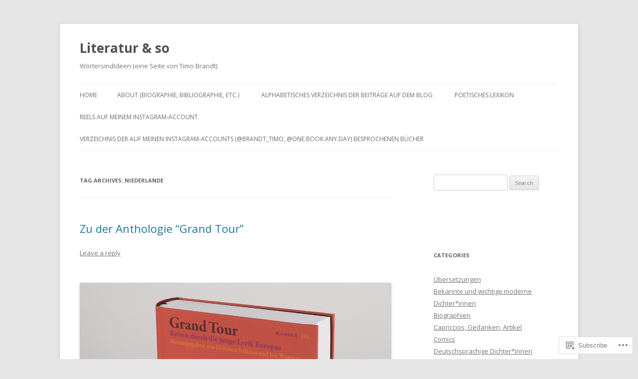

--- FILE ---
content_type: text/html; charset=UTF-8
request_url: https://lyrikpoemversgedicht.wordpress.com/tag/niederlande/
body_size: 33953
content:
<!DOCTYPE html>
<!--[if IE 7]>
<html class="ie ie7" lang="en">
<![endif]-->
<!--[if IE 8]>
<html class="ie ie8" lang="en">
<![endif]-->
<!--[if !(IE 7) & !(IE 8)]><!-->
<html lang="en">
<!--<![endif]-->
<head>
<meta charset="UTF-8" />
<meta name="viewport" content="width=device-width" />
<title>Niederlande | Literatur &amp; so </title>
<link rel="profile" href="https://gmpg.org/xfn/11" />
<link rel="pingback" href="https://lyrikpoemversgedicht.wordpress.com/xmlrpc.php">
<!--[if lt IE 9]>
<script src="https://s0.wp.com/wp-content/themes/pub/twentytwelve/js/html5.js?m=1394055319i&amp;ver=3.7.0" type="text/javascript"></script>
<![endif]-->
<meta name='robots' content='max-image-preview:large' />
<link rel='dns-prefetch' href='//s0.wp.com' />
<link rel='dns-prefetch' href='//fonts-api.wp.com' />
<link href='https://fonts.gstatic.com' crossorigin rel='preconnect' />
<link rel="alternate" type="application/rss+xml" title="Literatur &amp; so  &raquo; Feed" href="https://lyrikpoemversgedicht.wordpress.com/feed/" />
<link rel="alternate" type="application/rss+xml" title="Literatur &amp; so  &raquo; Comments Feed" href="https://lyrikpoemversgedicht.wordpress.com/comments/feed/" />
<link rel="alternate" type="application/rss+xml" title="Literatur &amp; so  &raquo; Niederlande Tag Feed" href="https://lyrikpoemversgedicht.wordpress.com/tag/niederlande/feed/" />
	<script type="text/javascript">
		/* <![CDATA[ */
		function addLoadEvent(func) {
			var oldonload = window.onload;
			if (typeof window.onload != 'function') {
				window.onload = func;
			} else {
				window.onload = function () {
					oldonload();
					func();
				}
			}
		}
		/* ]]> */
	</script>
	<style id='wp-emoji-styles-inline-css'>

	img.wp-smiley, img.emoji {
		display: inline !important;
		border: none !important;
		box-shadow: none !important;
		height: 1em !important;
		width: 1em !important;
		margin: 0 0.07em !important;
		vertical-align: -0.1em !important;
		background: none !important;
		padding: 0 !important;
	}
/*# sourceURL=wp-emoji-styles-inline-css */
</style>
<link crossorigin='anonymous' rel='stylesheet' id='all-css-2-1' href='/wp-content/plugins/gutenberg-core/v22.2.0/build/styles/block-library/style.css?m=1764855221i&cssminify=yes' type='text/css' media='all' />
<style id='wp-block-library-inline-css'>
.has-text-align-justify {
	text-align:justify;
}
.has-text-align-justify{text-align:justify;}

/*# sourceURL=wp-block-library-inline-css */
</style><style id='global-styles-inline-css'>
:root{--wp--preset--aspect-ratio--square: 1;--wp--preset--aspect-ratio--4-3: 4/3;--wp--preset--aspect-ratio--3-4: 3/4;--wp--preset--aspect-ratio--3-2: 3/2;--wp--preset--aspect-ratio--2-3: 2/3;--wp--preset--aspect-ratio--16-9: 16/9;--wp--preset--aspect-ratio--9-16: 9/16;--wp--preset--color--black: #000000;--wp--preset--color--cyan-bluish-gray: #abb8c3;--wp--preset--color--white: #fff;--wp--preset--color--pale-pink: #f78da7;--wp--preset--color--vivid-red: #cf2e2e;--wp--preset--color--luminous-vivid-orange: #ff6900;--wp--preset--color--luminous-vivid-amber: #fcb900;--wp--preset--color--light-green-cyan: #7bdcb5;--wp--preset--color--vivid-green-cyan: #00d084;--wp--preset--color--pale-cyan-blue: #8ed1fc;--wp--preset--color--vivid-cyan-blue: #0693e3;--wp--preset--color--vivid-purple: #9b51e0;--wp--preset--color--blue: #21759b;--wp--preset--color--dark-gray: #444;--wp--preset--color--medium-gray: #9f9f9f;--wp--preset--color--light-gray: #e6e6e6;--wp--preset--gradient--vivid-cyan-blue-to-vivid-purple: linear-gradient(135deg,rgb(6,147,227) 0%,rgb(155,81,224) 100%);--wp--preset--gradient--light-green-cyan-to-vivid-green-cyan: linear-gradient(135deg,rgb(122,220,180) 0%,rgb(0,208,130) 100%);--wp--preset--gradient--luminous-vivid-amber-to-luminous-vivid-orange: linear-gradient(135deg,rgb(252,185,0) 0%,rgb(255,105,0) 100%);--wp--preset--gradient--luminous-vivid-orange-to-vivid-red: linear-gradient(135deg,rgb(255,105,0) 0%,rgb(207,46,46) 100%);--wp--preset--gradient--very-light-gray-to-cyan-bluish-gray: linear-gradient(135deg,rgb(238,238,238) 0%,rgb(169,184,195) 100%);--wp--preset--gradient--cool-to-warm-spectrum: linear-gradient(135deg,rgb(74,234,220) 0%,rgb(151,120,209) 20%,rgb(207,42,186) 40%,rgb(238,44,130) 60%,rgb(251,105,98) 80%,rgb(254,248,76) 100%);--wp--preset--gradient--blush-light-purple: linear-gradient(135deg,rgb(255,206,236) 0%,rgb(152,150,240) 100%);--wp--preset--gradient--blush-bordeaux: linear-gradient(135deg,rgb(254,205,165) 0%,rgb(254,45,45) 50%,rgb(107,0,62) 100%);--wp--preset--gradient--luminous-dusk: linear-gradient(135deg,rgb(255,203,112) 0%,rgb(199,81,192) 50%,rgb(65,88,208) 100%);--wp--preset--gradient--pale-ocean: linear-gradient(135deg,rgb(255,245,203) 0%,rgb(182,227,212) 50%,rgb(51,167,181) 100%);--wp--preset--gradient--electric-grass: linear-gradient(135deg,rgb(202,248,128) 0%,rgb(113,206,126) 100%);--wp--preset--gradient--midnight: linear-gradient(135deg,rgb(2,3,129) 0%,rgb(40,116,252) 100%);--wp--preset--font-size--small: 13px;--wp--preset--font-size--medium: 20px;--wp--preset--font-size--large: 36px;--wp--preset--font-size--x-large: 42px;--wp--preset--font-family--albert-sans: 'Albert Sans', sans-serif;--wp--preset--font-family--alegreya: Alegreya, serif;--wp--preset--font-family--arvo: Arvo, serif;--wp--preset--font-family--bodoni-moda: 'Bodoni Moda', serif;--wp--preset--font-family--bricolage-grotesque: 'Bricolage Grotesque', sans-serif;--wp--preset--font-family--cabin: Cabin, sans-serif;--wp--preset--font-family--chivo: Chivo, sans-serif;--wp--preset--font-family--commissioner: Commissioner, sans-serif;--wp--preset--font-family--cormorant: Cormorant, serif;--wp--preset--font-family--courier-prime: 'Courier Prime', monospace;--wp--preset--font-family--crimson-pro: 'Crimson Pro', serif;--wp--preset--font-family--dm-mono: 'DM Mono', monospace;--wp--preset--font-family--dm-sans: 'DM Sans', sans-serif;--wp--preset--font-family--dm-serif-display: 'DM Serif Display', serif;--wp--preset--font-family--domine: Domine, serif;--wp--preset--font-family--eb-garamond: 'EB Garamond', serif;--wp--preset--font-family--epilogue: Epilogue, sans-serif;--wp--preset--font-family--fahkwang: Fahkwang, sans-serif;--wp--preset--font-family--figtree: Figtree, sans-serif;--wp--preset--font-family--fira-sans: 'Fira Sans', sans-serif;--wp--preset--font-family--fjalla-one: 'Fjalla One', sans-serif;--wp--preset--font-family--fraunces: Fraunces, serif;--wp--preset--font-family--gabarito: Gabarito, system-ui;--wp--preset--font-family--ibm-plex-mono: 'IBM Plex Mono', monospace;--wp--preset--font-family--ibm-plex-sans: 'IBM Plex Sans', sans-serif;--wp--preset--font-family--ibarra-real-nova: 'Ibarra Real Nova', serif;--wp--preset--font-family--instrument-serif: 'Instrument Serif', serif;--wp--preset--font-family--inter: Inter, sans-serif;--wp--preset--font-family--josefin-sans: 'Josefin Sans', sans-serif;--wp--preset--font-family--jost: Jost, sans-serif;--wp--preset--font-family--libre-baskerville: 'Libre Baskerville', serif;--wp--preset--font-family--libre-franklin: 'Libre Franklin', sans-serif;--wp--preset--font-family--literata: Literata, serif;--wp--preset--font-family--lora: Lora, serif;--wp--preset--font-family--merriweather: Merriweather, serif;--wp--preset--font-family--montserrat: Montserrat, sans-serif;--wp--preset--font-family--newsreader: Newsreader, serif;--wp--preset--font-family--noto-sans-mono: 'Noto Sans Mono', sans-serif;--wp--preset--font-family--nunito: Nunito, sans-serif;--wp--preset--font-family--open-sans: 'Open Sans', sans-serif;--wp--preset--font-family--overpass: Overpass, sans-serif;--wp--preset--font-family--pt-serif: 'PT Serif', serif;--wp--preset--font-family--petrona: Petrona, serif;--wp--preset--font-family--piazzolla: Piazzolla, serif;--wp--preset--font-family--playfair-display: 'Playfair Display', serif;--wp--preset--font-family--plus-jakarta-sans: 'Plus Jakarta Sans', sans-serif;--wp--preset--font-family--poppins: Poppins, sans-serif;--wp--preset--font-family--raleway: Raleway, sans-serif;--wp--preset--font-family--roboto: Roboto, sans-serif;--wp--preset--font-family--roboto-slab: 'Roboto Slab', serif;--wp--preset--font-family--rubik: Rubik, sans-serif;--wp--preset--font-family--rufina: Rufina, serif;--wp--preset--font-family--sora: Sora, sans-serif;--wp--preset--font-family--source-sans-3: 'Source Sans 3', sans-serif;--wp--preset--font-family--source-serif-4: 'Source Serif 4', serif;--wp--preset--font-family--space-mono: 'Space Mono', monospace;--wp--preset--font-family--syne: Syne, sans-serif;--wp--preset--font-family--texturina: Texturina, serif;--wp--preset--font-family--urbanist: Urbanist, sans-serif;--wp--preset--font-family--work-sans: 'Work Sans', sans-serif;--wp--preset--spacing--20: 0.44rem;--wp--preset--spacing--30: 0.67rem;--wp--preset--spacing--40: 1rem;--wp--preset--spacing--50: 1.5rem;--wp--preset--spacing--60: 2.25rem;--wp--preset--spacing--70: 3.38rem;--wp--preset--spacing--80: 5.06rem;--wp--preset--shadow--natural: 6px 6px 9px rgba(0, 0, 0, 0.2);--wp--preset--shadow--deep: 12px 12px 50px rgba(0, 0, 0, 0.4);--wp--preset--shadow--sharp: 6px 6px 0px rgba(0, 0, 0, 0.2);--wp--preset--shadow--outlined: 6px 6px 0px -3px rgb(255, 255, 255), 6px 6px rgb(0, 0, 0);--wp--preset--shadow--crisp: 6px 6px 0px rgb(0, 0, 0);}:where(.is-layout-flex){gap: 0.5em;}:where(.is-layout-grid){gap: 0.5em;}body .is-layout-flex{display: flex;}.is-layout-flex{flex-wrap: wrap;align-items: center;}.is-layout-flex > :is(*, div){margin: 0;}body .is-layout-grid{display: grid;}.is-layout-grid > :is(*, div){margin: 0;}:where(.wp-block-columns.is-layout-flex){gap: 2em;}:where(.wp-block-columns.is-layout-grid){gap: 2em;}:where(.wp-block-post-template.is-layout-flex){gap: 1.25em;}:where(.wp-block-post-template.is-layout-grid){gap: 1.25em;}.has-black-color{color: var(--wp--preset--color--black) !important;}.has-cyan-bluish-gray-color{color: var(--wp--preset--color--cyan-bluish-gray) !important;}.has-white-color{color: var(--wp--preset--color--white) !important;}.has-pale-pink-color{color: var(--wp--preset--color--pale-pink) !important;}.has-vivid-red-color{color: var(--wp--preset--color--vivid-red) !important;}.has-luminous-vivid-orange-color{color: var(--wp--preset--color--luminous-vivid-orange) !important;}.has-luminous-vivid-amber-color{color: var(--wp--preset--color--luminous-vivid-amber) !important;}.has-light-green-cyan-color{color: var(--wp--preset--color--light-green-cyan) !important;}.has-vivid-green-cyan-color{color: var(--wp--preset--color--vivid-green-cyan) !important;}.has-pale-cyan-blue-color{color: var(--wp--preset--color--pale-cyan-blue) !important;}.has-vivid-cyan-blue-color{color: var(--wp--preset--color--vivid-cyan-blue) !important;}.has-vivid-purple-color{color: var(--wp--preset--color--vivid-purple) !important;}.has-black-background-color{background-color: var(--wp--preset--color--black) !important;}.has-cyan-bluish-gray-background-color{background-color: var(--wp--preset--color--cyan-bluish-gray) !important;}.has-white-background-color{background-color: var(--wp--preset--color--white) !important;}.has-pale-pink-background-color{background-color: var(--wp--preset--color--pale-pink) !important;}.has-vivid-red-background-color{background-color: var(--wp--preset--color--vivid-red) !important;}.has-luminous-vivid-orange-background-color{background-color: var(--wp--preset--color--luminous-vivid-orange) !important;}.has-luminous-vivid-amber-background-color{background-color: var(--wp--preset--color--luminous-vivid-amber) !important;}.has-light-green-cyan-background-color{background-color: var(--wp--preset--color--light-green-cyan) !important;}.has-vivid-green-cyan-background-color{background-color: var(--wp--preset--color--vivid-green-cyan) !important;}.has-pale-cyan-blue-background-color{background-color: var(--wp--preset--color--pale-cyan-blue) !important;}.has-vivid-cyan-blue-background-color{background-color: var(--wp--preset--color--vivid-cyan-blue) !important;}.has-vivid-purple-background-color{background-color: var(--wp--preset--color--vivid-purple) !important;}.has-black-border-color{border-color: var(--wp--preset--color--black) !important;}.has-cyan-bluish-gray-border-color{border-color: var(--wp--preset--color--cyan-bluish-gray) !important;}.has-white-border-color{border-color: var(--wp--preset--color--white) !important;}.has-pale-pink-border-color{border-color: var(--wp--preset--color--pale-pink) !important;}.has-vivid-red-border-color{border-color: var(--wp--preset--color--vivid-red) !important;}.has-luminous-vivid-orange-border-color{border-color: var(--wp--preset--color--luminous-vivid-orange) !important;}.has-luminous-vivid-amber-border-color{border-color: var(--wp--preset--color--luminous-vivid-amber) !important;}.has-light-green-cyan-border-color{border-color: var(--wp--preset--color--light-green-cyan) !important;}.has-vivid-green-cyan-border-color{border-color: var(--wp--preset--color--vivid-green-cyan) !important;}.has-pale-cyan-blue-border-color{border-color: var(--wp--preset--color--pale-cyan-blue) !important;}.has-vivid-cyan-blue-border-color{border-color: var(--wp--preset--color--vivid-cyan-blue) !important;}.has-vivid-purple-border-color{border-color: var(--wp--preset--color--vivid-purple) !important;}.has-vivid-cyan-blue-to-vivid-purple-gradient-background{background: var(--wp--preset--gradient--vivid-cyan-blue-to-vivid-purple) !important;}.has-light-green-cyan-to-vivid-green-cyan-gradient-background{background: var(--wp--preset--gradient--light-green-cyan-to-vivid-green-cyan) !important;}.has-luminous-vivid-amber-to-luminous-vivid-orange-gradient-background{background: var(--wp--preset--gradient--luminous-vivid-amber-to-luminous-vivid-orange) !important;}.has-luminous-vivid-orange-to-vivid-red-gradient-background{background: var(--wp--preset--gradient--luminous-vivid-orange-to-vivid-red) !important;}.has-very-light-gray-to-cyan-bluish-gray-gradient-background{background: var(--wp--preset--gradient--very-light-gray-to-cyan-bluish-gray) !important;}.has-cool-to-warm-spectrum-gradient-background{background: var(--wp--preset--gradient--cool-to-warm-spectrum) !important;}.has-blush-light-purple-gradient-background{background: var(--wp--preset--gradient--blush-light-purple) !important;}.has-blush-bordeaux-gradient-background{background: var(--wp--preset--gradient--blush-bordeaux) !important;}.has-luminous-dusk-gradient-background{background: var(--wp--preset--gradient--luminous-dusk) !important;}.has-pale-ocean-gradient-background{background: var(--wp--preset--gradient--pale-ocean) !important;}.has-electric-grass-gradient-background{background: var(--wp--preset--gradient--electric-grass) !important;}.has-midnight-gradient-background{background: var(--wp--preset--gradient--midnight) !important;}.has-small-font-size{font-size: var(--wp--preset--font-size--small) !important;}.has-medium-font-size{font-size: var(--wp--preset--font-size--medium) !important;}.has-large-font-size{font-size: var(--wp--preset--font-size--large) !important;}.has-x-large-font-size{font-size: var(--wp--preset--font-size--x-large) !important;}.has-albert-sans-font-family{font-family: var(--wp--preset--font-family--albert-sans) !important;}.has-alegreya-font-family{font-family: var(--wp--preset--font-family--alegreya) !important;}.has-arvo-font-family{font-family: var(--wp--preset--font-family--arvo) !important;}.has-bodoni-moda-font-family{font-family: var(--wp--preset--font-family--bodoni-moda) !important;}.has-bricolage-grotesque-font-family{font-family: var(--wp--preset--font-family--bricolage-grotesque) !important;}.has-cabin-font-family{font-family: var(--wp--preset--font-family--cabin) !important;}.has-chivo-font-family{font-family: var(--wp--preset--font-family--chivo) !important;}.has-commissioner-font-family{font-family: var(--wp--preset--font-family--commissioner) !important;}.has-cormorant-font-family{font-family: var(--wp--preset--font-family--cormorant) !important;}.has-courier-prime-font-family{font-family: var(--wp--preset--font-family--courier-prime) !important;}.has-crimson-pro-font-family{font-family: var(--wp--preset--font-family--crimson-pro) !important;}.has-dm-mono-font-family{font-family: var(--wp--preset--font-family--dm-mono) !important;}.has-dm-sans-font-family{font-family: var(--wp--preset--font-family--dm-sans) !important;}.has-dm-serif-display-font-family{font-family: var(--wp--preset--font-family--dm-serif-display) !important;}.has-domine-font-family{font-family: var(--wp--preset--font-family--domine) !important;}.has-eb-garamond-font-family{font-family: var(--wp--preset--font-family--eb-garamond) !important;}.has-epilogue-font-family{font-family: var(--wp--preset--font-family--epilogue) !important;}.has-fahkwang-font-family{font-family: var(--wp--preset--font-family--fahkwang) !important;}.has-figtree-font-family{font-family: var(--wp--preset--font-family--figtree) !important;}.has-fira-sans-font-family{font-family: var(--wp--preset--font-family--fira-sans) !important;}.has-fjalla-one-font-family{font-family: var(--wp--preset--font-family--fjalla-one) !important;}.has-fraunces-font-family{font-family: var(--wp--preset--font-family--fraunces) !important;}.has-gabarito-font-family{font-family: var(--wp--preset--font-family--gabarito) !important;}.has-ibm-plex-mono-font-family{font-family: var(--wp--preset--font-family--ibm-plex-mono) !important;}.has-ibm-plex-sans-font-family{font-family: var(--wp--preset--font-family--ibm-plex-sans) !important;}.has-ibarra-real-nova-font-family{font-family: var(--wp--preset--font-family--ibarra-real-nova) !important;}.has-instrument-serif-font-family{font-family: var(--wp--preset--font-family--instrument-serif) !important;}.has-inter-font-family{font-family: var(--wp--preset--font-family--inter) !important;}.has-josefin-sans-font-family{font-family: var(--wp--preset--font-family--josefin-sans) !important;}.has-jost-font-family{font-family: var(--wp--preset--font-family--jost) !important;}.has-libre-baskerville-font-family{font-family: var(--wp--preset--font-family--libre-baskerville) !important;}.has-libre-franklin-font-family{font-family: var(--wp--preset--font-family--libre-franklin) !important;}.has-literata-font-family{font-family: var(--wp--preset--font-family--literata) !important;}.has-lora-font-family{font-family: var(--wp--preset--font-family--lora) !important;}.has-merriweather-font-family{font-family: var(--wp--preset--font-family--merriweather) !important;}.has-montserrat-font-family{font-family: var(--wp--preset--font-family--montserrat) !important;}.has-newsreader-font-family{font-family: var(--wp--preset--font-family--newsreader) !important;}.has-noto-sans-mono-font-family{font-family: var(--wp--preset--font-family--noto-sans-mono) !important;}.has-nunito-font-family{font-family: var(--wp--preset--font-family--nunito) !important;}.has-open-sans-font-family{font-family: var(--wp--preset--font-family--open-sans) !important;}.has-overpass-font-family{font-family: var(--wp--preset--font-family--overpass) !important;}.has-pt-serif-font-family{font-family: var(--wp--preset--font-family--pt-serif) !important;}.has-petrona-font-family{font-family: var(--wp--preset--font-family--petrona) !important;}.has-piazzolla-font-family{font-family: var(--wp--preset--font-family--piazzolla) !important;}.has-playfair-display-font-family{font-family: var(--wp--preset--font-family--playfair-display) !important;}.has-plus-jakarta-sans-font-family{font-family: var(--wp--preset--font-family--plus-jakarta-sans) !important;}.has-poppins-font-family{font-family: var(--wp--preset--font-family--poppins) !important;}.has-raleway-font-family{font-family: var(--wp--preset--font-family--raleway) !important;}.has-roboto-font-family{font-family: var(--wp--preset--font-family--roboto) !important;}.has-roboto-slab-font-family{font-family: var(--wp--preset--font-family--roboto-slab) !important;}.has-rubik-font-family{font-family: var(--wp--preset--font-family--rubik) !important;}.has-rufina-font-family{font-family: var(--wp--preset--font-family--rufina) !important;}.has-sora-font-family{font-family: var(--wp--preset--font-family--sora) !important;}.has-source-sans-3-font-family{font-family: var(--wp--preset--font-family--source-sans-3) !important;}.has-source-serif-4-font-family{font-family: var(--wp--preset--font-family--source-serif-4) !important;}.has-space-mono-font-family{font-family: var(--wp--preset--font-family--space-mono) !important;}.has-syne-font-family{font-family: var(--wp--preset--font-family--syne) !important;}.has-texturina-font-family{font-family: var(--wp--preset--font-family--texturina) !important;}.has-urbanist-font-family{font-family: var(--wp--preset--font-family--urbanist) !important;}.has-work-sans-font-family{font-family: var(--wp--preset--font-family--work-sans) !important;}
/*# sourceURL=global-styles-inline-css */
</style>

<style id='classic-theme-styles-inline-css'>
/*! This file is auto-generated */
.wp-block-button__link{color:#fff;background-color:#32373c;border-radius:9999px;box-shadow:none;text-decoration:none;padding:calc(.667em + 2px) calc(1.333em + 2px);font-size:1.125em}.wp-block-file__button{background:#32373c;color:#fff;text-decoration:none}
/*# sourceURL=/wp-includes/css/classic-themes.min.css */
</style>
<link crossorigin='anonymous' rel='stylesheet' id='all-css-4-1' href='/_static/??-eJx9jEEOAiEQBD/kQECjeDC+ZWEnijIwYWA3/l72op689KFTVXplCCU3zE1z6reYRYfiUwlP0VYZpwxIJE4IFRd10HOU9iFA2iuhCiI7/ROiDt9WxfETT20jCOc4YUIa2D9t5eGA91xRBMZS7ATtPkTZvCtdzNEZt7f2fHq8Afl7R7w=&cssminify=yes' type='text/css' media='all' />
<link rel='stylesheet' id='twentytwelve-fonts-css' href='https://fonts-api.wp.com/css?family=Open+Sans%3A400italic%2C700italic%2C400%2C700&#038;subset=latin%2Clatin-ext&#038;display=fallback' media='all' />
<link crossorigin='anonymous' rel='stylesheet' id='all-css-6-1' href='/_static/??-eJzTLy/QTc7PK0nNK9EvyUjNTS3WLyhN0i8pBwpUAsmcslT94pLKnFS95OJiHX0iVAPV6Sfl5CdnF4O02OfaGpqbWpibWJiZW2YBADBZKMU=&cssminify=yes' type='text/css' media='all' />
<link crossorigin='anonymous' rel='stylesheet' id='all-css-8-1' href='/_static/??-eJx9i0EOwjAMBD+EcUEiggPiLW1k0iAnjmqnUX9PuLUXLqud1Q62Al6yUTa0mRIpljqhtT5sPXklVNuYoBUv6exVT7hzUoXCNcSsuNDEEnoN2F87/CcFEmDxo0XJB4A3j3H5qa/0vNyGh3PD1d0/X5shQdY=&cssminify=yes' type='text/css' media='all' />
<style id='jetpack-global-styles-frontend-style-inline-css'>
:root { --font-headings: unset; --font-base: unset; --font-headings-default: -apple-system,BlinkMacSystemFont,"Segoe UI",Roboto,Oxygen-Sans,Ubuntu,Cantarell,"Helvetica Neue",sans-serif; --font-base-default: -apple-system,BlinkMacSystemFont,"Segoe UI",Roboto,Oxygen-Sans,Ubuntu,Cantarell,"Helvetica Neue",sans-serif;}
/*# sourceURL=jetpack-global-styles-frontend-style-inline-css */
</style>
<link crossorigin='anonymous' rel='stylesheet' id='all-css-10-1' href='/wp-content/themes/h4/global.css?m=1420737423i&cssminify=yes' type='text/css' media='all' />
<script type="text/javascript" id="wpcom-actionbar-placeholder-js-extra">
/* <![CDATA[ */
var actionbardata = {"siteID":"57551113","postID":"0","siteURL":"https://lyrikpoemversgedicht.wordpress.com","xhrURL":"https://lyrikpoemversgedicht.wordpress.com/wp-admin/admin-ajax.php","nonce":"4da4b0dc14","isLoggedIn":"","statusMessage":"","subsEmailDefault":"instantly","proxyScriptUrl":"https://s0.wp.com/wp-content/js/wpcom-proxy-request.js?m=1513050504i&amp;ver=20211021","i18n":{"followedText":"New posts from this site will now appear in your \u003Ca href=\"https://wordpress.com/reader\"\u003EReader\u003C/a\u003E","foldBar":"Collapse this bar","unfoldBar":"Expand this bar","shortLinkCopied":"Shortlink copied to clipboard."}};
//# sourceURL=wpcom-actionbar-placeholder-js-extra
/* ]]> */
</script>
<script type="text/javascript" id="jetpack-mu-wpcom-settings-js-before">
/* <![CDATA[ */
var JETPACK_MU_WPCOM_SETTINGS = {"assetsUrl":"https://s0.wp.com/wp-content/mu-plugins/jetpack-mu-wpcom-plugin/sun/jetpack_vendor/automattic/jetpack-mu-wpcom/src/build/"};
//# sourceURL=jetpack-mu-wpcom-settings-js-before
/* ]]> */
</script>
<script crossorigin='anonymous' type='text/javascript'  src='/_static/??-eJzTLy/QTc7PK0nNK9HPKtYvyinRLSjKr6jUyyrW0QfKZeYl55SmpBaDJLMKS1OLKqGUXm5mHkFFurmZ6UWJJalQxfa5tobmRgamxgZmFpZZACbyLJI='></script>
<script type="text/javascript" id="rlt-proxy-js-after">
/* <![CDATA[ */
	rltInitialize( {"token":null,"iframeOrigins":["https:\/\/widgets.wp.com"]} );
//# sourceURL=rlt-proxy-js-after
/* ]]> */
</script>
<link rel="EditURI" type="application/rsd+xml" title="RSD" href="https://lyrikpoemversgedicht.wordpress.com/xmlrpc.php?rsd" />
<meta name="generator" content="WordPress.com" />

<!-- Jetpack Open Graph Tags -->
<meta property="og:type" content="website" />
<meta property="og:title" content="Niederlande &#8211; Literatur &amp; so " />
<meta property="og:url" content="https://lyrikpoemversgedicht.wordpress.com/tag/niederlande/" />
<meta property="og:site_name" content="Literatur &amp; so " />
<meta property="og:image" content="https://lyrikpoemversgedicht.wordpress.com/wp-content/uploads/2018/05/cropped-nein.jpg?w=200" />
<meta property="og:image:width" content="200" />
<meta property="og:image:height" content="200" />
<meta property="og:image:alt" content="" />
<meta property="og:locale" content="en_US" />
<meta property="fb:app_id" content="249643311490" />

<!-- End Jetpack Open Graph Tags -->
<link rel='openid.server' href='https://lyrikpoemversgedicht.wordpress.com/?openidserver=1' />
<link rel='openid.delegate' href='https://lyrikpoemversgedicht.wordpress.com/' />
<link rel="search" type="application/opensearchdescription+xml" href="https://lyrikpoemversgedicht.wordpress.com/osd.xml" title="Literatur &#38; so " />
<link rel="search" type="application/opensearchdescription+xml" href="https://s1.wp.com/opensearch.xml" title="WordPress.com" />
<meta name="theme-color" content="#e6e6e6" />
<style type="text/css">.recentcomments a{display:inline !important;padding:0 !important;margin:0 !important;}</style>		<style type="text/css">
			.recentcomments a {
				display: inline !important;
				padding: 0 !important;
				margin: 0 !important;
			}

			table.recentcommentsavatartop img.avatar, table.recentcommentsavatarend img.avatar {
				border: 0px;
				margin: 0;
			}

			table.recentcommentsavatartop a, table.recentcommentsavatarend a {
				border: 0px !important;
				background-color: transparent !important;
			}

			td.recentcommentsavatarend, td.recentcommentsavatartop {
				padding: 0px 0px 1px 0px;
				margin: 0px;
			}

			td.recentcommentstextend {
				border: none !important;
				padding: 0px 0px 2px 10px;
			}

			.rtl td.recentcommentstextend {
				padding: 0px 10px 2px 0px;
			}

			td.recentcommentstexttop {
				border: none;
				padding: 0px 0px 0px 10px;
			}

			.rtl td.recentcommentstexttop {
				padding: 0px 10px 0px 0px;
			}
		</style>
		<meta name="description" content="Posts about Niederlande written by trishen07" />
<link rel="icon" href="https://lyrikpoemversgedicht.wordpress.com/wp-content/uploads/2018/05/cropped-nein.jpg?w=32" sizes="32x32" />
<link rel="icon" href="https://lyrikpoemversgedicht.wordpress.com/wp-content/uploads/2018/05/cropped-nein.jpg?w=192" sizes="192x192" />
<link rel="apple-touch-icon" href="https://lyrikpoemversgedicht.wordpress.com/wp-content/uploads/2018/05/cropped-nein.jpg?w=180" />
<meta name="msapplication-TileImage" content="https://lyrikpoemversgedicht.wordpress.com/wp-content/uploads/2018/05/cropped-nein.jpg?w=270" />
<link crossorigin='anonymous' rel='stylesheet' id='all-css-2-3' href='/_static/??-eJyNjM0KgzAQBl9I/ag/lR6KjyK6LhJNNsHN4uuXQuvZ4wzD4EwlRcksGcHK5G11otg4p4n2H0NNMDohzD7SrtDTJT4qUi1wexDiYp4VNB3RlP3V/MX3N4T3o++aun892277AK5vOq4=&cssminify=yes' type='text/css' media='all' />
</head>

<body class="archive tag tag-niederlande tag-136191 wp-embed-responsive wp-theme-pubtwentytwelve customizer-styles-applied custom-font-enabled single-author jetpack-reblog-enabled">
<div id="page" class="hfeed site">
	<header id="masthead" class="site-header">
				<hgroup>
			<h1 class="site-title"><a href="https://lyrikpoemversgedicht.wordpress.com/" title="Literatur &amp; so " rel="home">Literatur &amp; so </a></h1>
			<h2 class="site-description">WörtersindIdeen (eine Seite von Timo Brandt)</h2>
		</hgroup>

		<nav id="site-navigation" class="main-navigation">
			<button class="menu-toggle">Menu</button>
			<a class="assistive-text" href="#content" title="Skip to content">Skip to content</a>
			<div class="nav-menu"><ul>
<li ><a href="https://lyrikpoemversgedicht.wordpress.com/">Home</a></li><li class="page_item page-item-1"><a href="https://lyrikpoemversgedicht.wordpress.com/about/">About (Biographie, Bibliographie,&nbsp;etc.)</a></li>
<li class="page_item page-item-15"><a href="https://lyrikpoemversgedicht.wordpress.com/alphabetisches-verzeichnis-der-nachnamen/">Alphabetisches Verzeichnis der Beiträge auf dem&nbsp;Blog</a></li>
<li class="page_item page-item-5391"><a href="https://lyrikpoemversgedicht.wordpress.com/poetisches-lexikon/">Poetisches Lexikon</a></li>
<li class="page_item page-item-2353 page_item_has_children"><a href="https://lyrikpoemversgedicht.wordpress.com/reels-auf-meinem-instagram-account/">Reels auf meinem Instagram-Account</a>
<ul class='children'>
	<li class="page_item page-item-7369"><a href="https://lyrikpoemversgedicht.wordpress.com/reels-auf-meinem-instagram-account/verzeichnis-der-brettspielrezensionen/">Verzeichnis der Brettspielrezensionen</a></li>
</ul>
</li>
<li class="page_item page-item-5158"><a href="https://lyrikpoemversgedicht.wordpress.com/verzeichnis-der-besprochenen-titel-auf-dem-instagram-channel-lyristix/">Verzeichnis der auf meinen Instagram-Accounts (@brandt_timo, @one.book.any.day) besprochenen&nbsp;Bücher</a></li>
</ul></div>
		</nav><!-- #site-navigation -->

			</header><!-- #masthead -->

	<div id="main" class="wrapper">
	<section id="primary" class="site-content">
		<div id="content" role="main">

					<header class="archive-header">
				<h1 class="archive-title">
				Tag Archives: <span>Niederlande</span>				</h1>

						</header><!-- .archive-header -->

			
	<article id="post-3899" class="post-3899 post type-post status-publish format-standard hentry category-bekannte-und-wichtige-moderne-dichterinnen category-deutschsprachige-dichterinnen category-englische-und-amerikanische-dichterinnen category-europaische-dichterinnen-auser-englische-und-deutsche category-literatur-von-frauen category-moderne-lyrik category-zeitgenossiche-lyrik tag-albanien tag-andorra tag-anthologie tag-atlas-der-poesie tag-bosnien tag-bulgarien tag-danemark tag-england tag-europa tag-europaische tag-federico-italiano tag-frankreich tag-gedichte tag-grand-tour tag-griechenland tag-hanser tag-irland tag-island tag-israel tag-jan-wagner tag-junge-literatur tag-litauen tag-lyrik tag-lyrikanthologie tag-malta tag-mazedonien tag-moldawien tag-museum tag-museum-der-modernen-poesie tag-niederlande tag-nordirland tag-poesie tag-polen tag-reise tag-reisen tag-rumanien tag-sammlung tag-schottland tag-schweden tag-schweiz tag-serbien tag-slowenien tag-turkei tag-tschechien tag-ukraine tag-ungarn tag-wales tag-zypern">
				<header class="entry-header">
			
						<h1 class="entry-title">
				<a href="https://lyrikpoemversgedicht.wordpress.com/2019/07/31/zu-der-anthologie-grand-tour/" rel="bookmark">Zu der Anthologie &#8220;Grand&nbsp;Tour&#8221;</a>
			</h1>
										<div class="comments-link">
					<a href="https://lyrikpoemversgedicht.wordpress.com/2019/07/31/zu-der-anthologie-grand-tour/#respond"><span class="leave-reply">Leave a reply</span></a>				</div><!-- .comments-link -->
					</header><!-- .entry-header -->

				<div class="entry-content">
			<div class="cs-rating pd-rating" id="pd_rating_holder_8494606_post_3899"></div><br/><p><img data-attachment-id="3900" data-permalink="https://lyrikpoemversgedicht.wordpress.com/2019/07/31/zu-der-anthologie-grand-tour/grand-tour/" data-orig-file="https://lyrikpoemversgedicht.wordpress.com/wp-content/uploads/2019/07/grand-tour.jpg" data-orig-size="1080,1080" data-comments-opened="1" data-image-meta="{&quot;aperture&quot;:&quot;0&quot;,&quot;credit&quot;:&quot;&quot;,&quot;camera&quot;:&quot;&quot;,&quot;caption&quot;:&quot;&quot;,&quot;created_timestamp&quot;:&quot;0&quot;,&quot;copyright&quot;:&quot;&quot;,&quot;focal_length&quot;:&quot;0&quot;,&quot;iso&quot;:&quot;0&quot;,&quot;shutter_speed&quot;:&quot;0&quot;,&quot;title&quot;:&quot;&quot;,&quot;orientation&quot;:&quot;0&quot;}" data-image-title="Grand Tour" data-image-description="" data-image-caption="" data-medium-file="https://lyrikpoemversgedicht.wordpress.com/wp-content/uploads/2019/07/grand-tour.jpg?w=300" data-large-file="https://lyrikpoemversgedicht.wordpress.com/wp-content/uploads/2019/07/grand-tour.jpg?w=625" class="alignnone size-full wp-image-3900" src="https://lyrikpoemversgedicht.wordpress.com/wp-content/uploads/2019/07/grand-tour.jpg?w=625" alt="Grand Tour"   srcset="https://lyrikpoemversgedicht.wordpress.com/wp-content/uploads/2019/07/grand-tour.jpg 1080w, https://lyrikpoemversgedicht.wordpress.com/wp-content/uploads/2019/07/grand-tour.jpg?w=150&amp;h=150 150w, https://lyrikpoemversgedicht.wordpress.com/wp-content/uploads/2019/07/grand-tour.jpg?w=300&amp;h=300 300w, https://lyrikpoemversgedicht.wordpress.com/wp-content/uploads/2019/07/grand-tour.jpg?w=768&amp;h=768 768w, https://lyrikpoemversgedicht.wordpress.com/wp-content/uploads/2019/07/grand-tour.jpg?w=1024&amp;h=1024 1024w" sizes="(max-width: 1080px) 100vw, 1080px" /></p>
<p>Grand Tour, das ist ein etwas altbackener Titel für eine doch sehr beachtliche Anthologie, die uns mitnimmt auf eine Reise (oder sieben Reisen, denn als solche werden die Kapitel bezeichnet) in 49 europäische Länder und eine Vielzahl Mentalitäten, Sprachen, Stimmen und Lebenswelten, ins Deutsche übertragen von einer Gruppe engagierter Übersetzer*innen (und das Original ist immer neben den Übersetzungen abgedruckt).</p>
<p>Laut dem Verlagstext knüpft die von Jan Wagner und Federico Italiano betreute Sammlung an Projekte wie das „Museum der modernen Poesie“ von Enzensberger und Joachim Sartorius „Atlas der neuen Poesie“ an – vom Museumsstaub über die Reiseplanung zur Grand Tour, sozusagen.</p>
<p>Dezidiert wird die Anthologie im Untertitel als Reise durch die „junge Lyrik Europas“ bezeichnet. Nun ist das Adjektiv „jung“, gerade im Literaturbetrieb, keine klare Zuschreibung und die Bandbreite der als Jungautor*innen bezeichneten Personen erstreckt sich, meiner Erfahrung nach, von Teenagern bis zu Leuten Anfang Vierzig.</p>
<p>Mit jung ist wohl auch eher nicht das Alter der Autor*innen gemeint (es gibt, glaube ich, kein Geburtsdatum nach 1986, die meisten Autor*innen sind in den 70er geboren), sondern der (jüngste erschlossene) Zeitraum (allerdings ist die abgedruckte Lyrik, ganz unabhängig vom Geburtsdatum der Autor*innen, nicht selten erst „jüngst“ entstanden).</p>
<p>Wir haben es also größtenteils mit einer Schau bereits etablierter Poet*innen zu tun, die allerdings wohl zu großen Teilen über ihre Sprach- und Ländergrenzen hinaus noch relativ unbekannt sind. Trotzdem: hier wird ein Zeitalter besichtigt und nicht nach den neusten Strömungen und jüngsten Publikationen und Talenten gesucht, was selbstverständlich kein Makel ist, den ich der Anthologie groß ankreiden will, aber potenzielle Leser*innen sollten sich dessen bewusst sein.</p>
<p>Kaum überraschen wird, dass es einen gewissen Gap zwischen der Anzahl der Gedichte, die pro Land abgedruckt sind, gibt. Manche Länder (bspw. Armenien, Zypern) sind nur mit ein oder zwei Dichter*innen vertreten, bei anderen (bspw. England, Spanien, Deutschland) wird eine ganze Riege von Autor*innen aufgefahren. Auch dies will ich nicht über die Maßen kritisieren, schließlich sollte man vor jedem Tadel die Leistung bedenken, und würde mir denn ein/e armenische/r Lyriker/in einfallen, die/der fehlt? Immerhin sind diese Länder (und auch Sprachen wie das Rätoromanische) enthalten.</p>
<p>Es wird eine ungeheure Arbeit gewesen sein, diese Dichter*innen zu versammeln und diese Leistung will ich, wie gesagt, nicht schmälern. Aber bei der Auswahl für Österreich habe ich doch einige Namen schmerzlich vermisst (gerade, wenn man bedenkt, dass es in Österreich eine vielseitige Lyrik-Szene gibt, mit vielen Literaturzeitschriften, Verlagen, etc. und erst jüngst ist im Limbus Verlag eine von Robert Prosser und Christoph Szalay betreute, gute Anthologie zur jungen österreichischen Gegenwartslyrik erschienen: „wo warn wir? ach ja“) und auch bei Deutschland fehlen, wie ich finde, wichtige Stimmen, obwohl hier natürlich die wichtigsten schon enthalten sind. Soweit die Länder, zu denen ich mich etwas zu sagen traue.</p>
<p>Natürlich kann man einwenden: Anthologien sind immer zugleich repräsentativ und nicht repräsentativ, denn sie sind immer begrenzt, irgendwer ist immer nicht drin, irgendwas wird übersehen oder passt nicht rein; eine Auswahl ist nun mal eine Auswahl. Da ist es schon schön und erfreulich, dass die Anthologie zumindest in Sachen Geschlechtergerechtigkeit punktet: der Anteil an Frauen und Männern dürfte etwa 50/50 sein, mit leichtem Männerüberhang in einigen Ländern, mit Frauenüberhang in anderen.</p>
<p>„Grand Tour“ wirft wie jede große Anthologie viele Fragen nach Auswahl, Bedeutung und Klassifizierung auf. Doch sie vermag es, in vielerlei Hinsicht, auch, zu begeistern. Denn ihr gelingt tatsächlich ein lebendiges Portrait der verschiedenen Wirklichkeiten, die nebeneinander in Europa existieren, nebst der poetischen Positionen und Sujets, die damit einhergehen. Während auf dem Balkan noch einige Texte um die Bürgerkriege, die Staatsgründungen und allgemein die postsowjetische Realitäten kreisen, sind in Skandinavien spielerische Ansätze auf dem Vormarsch, derweil in Spanien eine Art Raum zwischen Tradition und Innovation entsteht, usw. usf.</p>
<p>Wer sich poetisch mit den Mentalitäten Europas auseinandersetzen will, mit den gesellschaftlichen und politischen Themen, den aktuellen und den zeitlosen, dem kann man trotz aller Vorbehalte „Grand Tour“ empfehlen. Wer diesen Sommer nicht weit reisen konnte, der kann es mit diesem Buch noch weit bringen.</p>
<p>&nbsp;</p>
<div id="jp-post-flair" class="sharedaddy sd-rating-enabled sd-sharing-enabled"></div>					</div><!-- .entry-content -->
		
		<footer class="entry-meta">
			This entry was posted in <a href="https://lyrikpoemversgedicht.wordpress.com/category/bekannte-und-wichtige-moderne-dichterinnen/" rel="category tag">Bekannte und wichtige moderne Dichter*innen</a>, <a href="https://lyrikpoemversgedicht.wordpress.com/category/deutschsprachige-dichterinnen/" rel="category tag">Deutschsprachige Dichter*innen</a>, <a href="https://lyrikpoemversgedicht.wordpress.com/category/englische-und-amerikanische-dichterinnen/" rel="category tag">Englische und Amerikanische Dichter*innen</a>, <a href="https://lyrikpoemversgedicht.wordpress.com/category/europaische-dichterinnen-auser-englische-und-deutsche/" rel="category tag">Europäische Dichter*innen (außer Englische und Deutsche)</a>, <a href="https://lyrikpoemversgedicht.wordpress.com/category/literatur-von-frauen/" rel="category tag">Literatur von Frauen</a>, <a href="https://lyrikpoemversgedicht.wordpress.com/category/moderne-lyrik/" rel="category tag">Moderne Lyrik</a>, <a href="https://lyrikpoemversgedicht.wordpress.com/category/zeitgenossiche-lyrik/" rel="category tag">Zeitgenössiche Lyrik</a> and tagged <a href="https://lyrikpoemversgedicht.wordpress.com/tag/albanien/" rel="tag">Albanien</a>, <a href="https://lyrikpoemversgedicht.wordpress.com/tag/andorra/" rel="tag">Andorra</a>, <a href="https://lyrikpoemversgedicht.wordpress.com/tag/anthologie/" rel="tag">Anthologie</a>, <a href="https://lyrikpoemversgedicht.wordpress.com/tag/atlas-der-poesie/" rel="tag">Atlas der Poesie</a>, <a href="https://lyrikpoemversgedicht.wordpress.com/tag/bosnien/" rel="tag">Bosnien</a>, <a href="https://lyrikpoemversgedicht.wordpress.com/tag/bulgarien/" rel="tag">Bulgarien</a>, <a href="https://lyrikpoemversgedicht.wordpress.com/tag/danemark/" rel="tag">Dänemark</a>, <a href="https://lyrikpoemversgedicht.wordpress.com/tag/england/" rel="tag">England</a>, <a href="https://lyrikpoemversgedicht.wordpress.com/tag/europa/" rel="tag">Europa</a>, <a href="https://lyrikpoemversgedicht.wordpress.com/tag/europaische/" rel="tag">europäische</a>, <a href="https://lyrikpoemversgedicht.wordpress.com/tag/federico-italiano/" rel="tag">Federico Italiano</a>, <a href="https://lyrikpoemversgedicht.wordpress.com/tag/frankreich/" rel="tag">Frankreich</a>, <a href="https://lyrikpoemversgedicht.wordpress.com/tag/gedichte/" rel="tag">Gedichte</a>, <a href="https://lyrikpoemversgedicht.wordpress.com/tag/grand-tour/" rel="tag">Grand Tour</a>, <a href="https://lyrikpoemversgedicht.wordpress.com/tag/griechenland/" rel="tag">Griechenland</a>, <a href="https://lyrikpoemversgedicht.wordpress.com/tag/hanser/" rel="tag">Hanser</a>, <a href="https://lyrikpoemversgedicht.wordpress.com/tag/irland/" rel="tag">Irland</a>, <a href="https://lyrikpoemversgedicht.wordpress.com/tag/island/" rel="tag">Island</a>, <a href="https://lyrikpoemversgedicht.wordpress.com/tag/israel/" rel="tag">Israel</a>, <a href="https://lyrikpoemversgedicht.wordpress.com/tag/jan-wagner/" rel="tag">Jan Wagner</a>, <a href="https://lyrikpoemversgedicht.wordpress.com/tag/junge-literatur/" rel="tag">junge Literatur</a>, <a href="https://lyrikpoemversgedicht.wordpress.com/tag/litauen/" rel="tag">Litauen</a>, <a href="https://lyrikpoemversgedicht.wordpress.com/tag/lyrik/" rel="tag">Lyrik</a>, <a href="https://lyrikpoemversgedicht.wordpress.com/tag/lyrikanthologie/" rel="tag">Lyrikanthologie</a>, <a href="https://lyrikpoemversgedicht.wordpress.com/tag/malta/" rel="tag">Malta</a>, <a href="https://lyrikpoemversgedicht.wordpress.com/tag/mazedonien/" rel="tag">Mazedonien</a>, <a href="https://lyrikpoemversgedicht.wordpress.com/tag/moldawien/" rel="tag">Moldawien</a>, <a href="https://lyrikpoemversgedicht.wordpress.com/tag/museum/" rel="tag">Museum</a>, <a href="https://lyrikpoemversgedicht.wordpress.com/tag/museum-der-modernen-poesie/" rel="tag">Museum der modernen Poesie</a>, <a href="https://lyrikpoemversgedicht.wordpress.com/tag/niederlande/" rel="tag">Niederlande</a>, <a href="https://lyrikpoemversgedicht.wordpress.com/tag/nordirland/" rel="tag">Nordirland</a>, <a href="https://lyrikpoemversgedicht.wordpress.com/tag/poesie/" rel="tag">Poesie</a>, <a href="https://lyrikpoemversgedicht.wordpress.com/tag/polen/" rel="tag">Polen</a>, <a href="https://lyrikpoemversgedicht.wordpress.com/tag/reise/" rel="tag">Reise</a>, <a href="https://lyrikpoemversgedicht.wordpress.com/tag/reisen/" rel="tag">Reisen</a>, <a href="https://lyrikpoemversgedicht.wordpress.com/tag/rumanien/" rel="tag">Rumänien</a>, <a href="https://lyrikpoemversgedicht.wordpress.com/tag/sammlung/" rel="tag">Sammlung</a>, <a href="https://lyrikpoemversgedicht.wordpress.com/tag/schottland/" rel="tag">Schottland</a>, <a href="https://lyrikpoemversgedicht.wordpress.com/tag/schweden/" rel="tag">Schweden</a>, <a href="https://lyrikpoemversgedicht.wordpress.com/tag/schweiz/" rel="tag">Schweiz</a>, <a href="https://lyrikpoemversgedicht.wordpress.com/tag/serbien/" rel="tag">Serbien</a>, <a href="https://lyrikpoemversgedicht.wordpress.com/tag/slowenien/" rel="tag">Slowenien</a>, <a href="https://lyrikpoemversgedicht.wordpress.com/tag/turkei/" rel="tag">Türkei</a>, <a href="https://lyrikpoemversgedicht.wordpress.com/tag/tschechien/" rel="tag">Tschechien</a>, <a href="https://lyrikpoemversgedicht.wordpress.com/tag/ukraine/" rel="tag">Ukraine</a>, <a href="https://lyrikpoemversgedicht.wordpress.com/tag/ungarn/" rel="tag">Ungarn</a>, <a href="https://lyrikpoemversgedicht.wordpress.com/tag/wales/" rel="tag">Wales</a>, <a href="https://lyrikpoemversgedicht.wordpress.com/tag/zypern/" rel="tag">Zypern</a> on <a href="https://lyrikpoemversgedicht.wordpress.com/2019/07/31/zu-der-anthologie-grand-tour/" title="9:09 am" rel="bookmark"><time class="entry-date" datetime="2019-07-31T09:09:14+00:00">July 31, 2019</time></a><span class="by-author"> by <span class="author vcard"><a class="url fn n" href="https://lyrikpoemversgedicht.wordpress.com/author/trishen07/" title="View all posts by trishen07" rel="author">trishen07</a></span></span>.								</footer><!-- .entry-meta -->
	</article><!-- #post -->

	<article id="post-2349" class="post-2349 post type-post status-publish format-standard hentry category-essay category-sonstige-literatur-erzahlungen-etc tag-als tag-uber-literatur tag-bucher tag-beatmung tag-bewaltitung tag-buchbesprechun tag-essay tag-existenz tag-hoffnung tag-kolumnen tag-krankheit tag-krankheitsschilderung tag-krankheitsverlauf tag-lesen tag-listen tag-literatur tag-muskelschwund tag-niederlande tag-pieter-steinz tag-schreiben tag-sterbehilfe tag-sterben tag-tod tag-trost">
				<header class="entry-header">
			
						<h1 class="entry-title">
				<a href="https://lyrikpoemversgedicht.wordpress.com/2017/10/06/zu-dem-bemerkenswerten-buch-der-sinn-des-lesens-das-vermachtnis-des-autors-pieter-steinz/" rel="bookmark">Zu dem bemerkenswerten Buch &#8220;Der Sinn des Lesens&#8221;, das Vermächtnis des Autors Pieter&nbsp;Steinz</a>
			</h1>
										<div class="comments-link">
					<a href="https://lyrikpoemversgedicht.wordpress.com/2017/10/06/zu-dem-bemerkenswerten-buch-der-sinn-des-lesens-das-vermachtnis-des-autors-pieter-steinz/#respond"><span class="leave-reply">Leave a reply</span></a>				</div><!-- .comments-link -->
					</header><!-- .entry-header -->

				<div class="entry-content">
			<div class="cs-rating pd-rating" id="pd_rating_holder_8494606_post_2349"></div><br/><p><img data-attachment-id="2350" data-permalink="https://lyrikpoemversgedicht.wordpress.com/2017/10/06/zu-dem-bemerkenswerten-buch-der-sinn-des-lesens-das-vermachtnis-des-autors-pieter-steinz/der-sinn-des-lesens/" data-orig-file="https://lyrikpoemversgedicht.wordpress.com/wp-content/uploads/2017/10/der-sinn-des-lesens.jpg" data-orig-size="1092,1462" data-comments-opened="1" data-image-meta="{&quot;aperture&quot;:&quot;3.4&quot;,&quot;credit&quot;:&quot;&quot;,&quot;camera&quot;:&quot;COOLPIX L29&quot;,&quot;caption&quot;:&quot;&quot;,&quot;created_timestamp&quot;:&quot;1501594265&quot;,&quot;copyright&quot;:&quot;&quot;,&quot;focal_length&quot;:&quot;5.3&quot;,&quot;iso&quot;:&quot;80&quot;,&quot;shutter_speed&quot;:&quot;0.01&quot;,&quot;title&quot;:&quot;&quot;,&quot;orientation&quot;:&quot;1&quot;}" data-image-title="Der Sinn des Lesens" data-image-description="" data-image-caption="" data-medium-file="https://lyrikpoemversgedicht.wordpress.com/wp-content/uploads/2017/10/der-sinn-des-lesens.jpg?w=224" data-large-file="https://lyrikpoemversgedicht.wordpress.com/wp-content/uploads/2017/10/der-sinn-des-lesens.jpg?w=625" class="alignnone size-full wp-image-2350" src="https://lyrikpoemversgedicht.wordpress.com/wp-content/uploads/2017/10/der-sinn-des-lesens.jpg?w=625&#038;h=837" alt="" width="625" height="837" srcset="https://lyrikpoemversgedicht.wordpress.com/wp-content/uploads/2017/10/der-sinn-des-lesens.jpg?w=625&amp;h=837 625w, https://lyrikpoemversgedicht.wordpress.com/wp-content/uploads/2017/10/der-sinn-des-lesens.jpg?w=112&amp;h=150 112w, https://lyrikpoemversgedicht.wordpress.com/wp-content/uploads/2017/10/der-sinn-des-lesens.jpg?w=224&amp;h=300 224w, https://lyrikpoemversgedicht.wordpress.com/wp-content/uploads/2017/10/der-sinn-des-lesens.jpg?w=768&amp;h=1028 768w, https://lyrikpoemversgedicht.wordpress.com/wp-content/uploads/2017/10/der-sinn-des-lesens.jpg?w=765&amp;h=1024 765w, https://lyrikpoemversgedicht.wordpress.com/wp-content/uploads/2017/10/der-sinn-des-lesens.jpg 1092w" sizes="(max-width: 625px) 100vw, 625px" /></p>
<p>(© des Bildes by <a href="https://literaturleuchtet.wordpress.com/eine-seite/">Marina Büttner</a>)</p>
<p>„Antiklimaxe, das Leben ist voll davon. Die Weltliteratur übrigens auch, und die schönsten sind im Werk von Franz Kafka zu finden. Große und faszinierende Romane wie <em><strong>Das Schloss</strong></em> blieben ohne Schluss […] doch auch viele seiner vollendeten Erzählungen enden mit einer Antiklimax. In manchen Fällen erhöhen diese den absurden Gehalt, in anderen die philosophische Wirkung – man gerät ins Nachdenken.“</p>
<p>Das Leben hat in der Tat viele Antiklimaxe, den größten hebt es sich bis zum Schluss auf, trägt ihn aber schon immer mit sich: den Tod, der dann auch folgerichtig am Ende von Kafkas einzigem mit einem Ende versehenen Roman steht, in dem das Leben ein Prozess ist, den der Mensch nicht gewinnen kann (ein Verfallsprozess). Die meisten Menschen können dieser finalen Antiklimax lange aus dem Weg gehen, weil der genaue Zeitpunkt unbekannt ist und man sich so mit jedem Akt des Lebendigen fernab der Aussichtslosigkeit bewegt – es gilt hier jene paradoxe Weisheit Senecas: man ist so lange unsterblich bis man stirbt.</p>
<p>Doch was ist, wenn man, noch am Leben, ein recht genaues Todesurteil in Händen hält? Es gehört nicht zu den zweiundfünfzig Büchern, die der niederländische Schriftsteller, Gelehrte und Direktor der niederländischen Literaturstiftung Pieter Steinz für seine Kolumnenserie (aus der dieses Buch hervorgegangen ist) ausgewählt hat, doch Victor Hugos <em><strong>Die letzten Tage eines Verurteilten</strong></em> wäre sicherlich im späteren Verlauf seiner Krankheit ebenfalls eine Lektüre gewesen, mit der er sich ein Dialog entsponnen hätte – oder vielleicht gerade nicht, denn Steinz geht es eigentlich nie um die seelische Vorbereitung auf den Tod, sondern um das Gewahr werden und Auskosten der Aspekte des Lebens, um den Trost, um die Bewältigung, die weiterhin das Wichtigste ist – nach Rilke: „Wer spricht von Siegen/ Überstehn ist alles.“</p>
<p>„Das Buch, das so entstanden ist, gibt vielleicht keine definitive Antwort auf die Frage, ob Literatur in schwierigen Situationen Trost bieten kann, für mich hat sich auf jeden Fall erwiesen, dass zumindest das Schreiben über Literatur sehr tröstlich ist.“</p>
<p>2013 wird bei Pieter Steinz ALS diagnostiziert, eine unheilbare, degenerative Erkrankung des zentralen Nervensystems; der einzige prominente Überlebende von ALS ist Stephen Hawking, der allerdings an einer speziellen Form der Erkrankung leidet. Nicht ein einziges Mal im ganzen Buch beklagt Steinz dieses Schicksal (auch wenn natürlich Bedauern, Nostalgie und Schwermut manchmal eine Rolle spielen) und schon im ersten Text des Buches, über Platons <em><strong>Phaidon</strong></em> und den Tod des Sokrates durch den selbstzugeführten Schierlingstrank, positioniert er sich gleichsam fatalistisch und lebensbejahend: Fatalistisch, weil er nicht versuchen will, das Unvermeidliche zu leugnen und es stattdessen hinnimmt, lebensbejahend, weil er es nicht als Ende einer erfüllten Existenz ansieht, auch wenn er von nun an seine Tage in großen Teilen eingeschränkt verbringen muss und immer mehr Freuden unmöglich werden. Da in den Niederlanden die aktive Sterbehilfe erlaubt ist, hat Steinz sich früh entschlossen, in dem Moment, in dem es gar keine Möglichkeit mehr gibt, am Leben aktiv teilzunehmen, diese in Anspruch zu nehmen.</p>
<p>„ALS ist eine Krankheit, die die Phantasie beflügelt. Negativ natürlich und in verschiedenerlei Hinsicht. Seitdem die meisten Krebsarten nicht mehr automatisch das Todesurteil bedeuten und AIDS sich gut mit Medikamentencocktails bekämpfen lässt, haben tödlich Nervenkrankheiten die Rolle des ultimativen Angstgegners übernommen. […] Vor allem, dass die eigenen Gliedmaßen eine nach der anderen gelähmt werden, bis man nur noch die Augen bewegen kann, grenzt an puren Horror.“</p>
<p>Wie gegen den „puren Horror“ angehen? Steinz will, neben Aktivitäten mit der Familie und der Fortführung seiner gewohnten Arbeit (so lange wie möglich), noch einmal viele seiner Lieblingswerke und Lebensbücher lesen. Auch wenn sich diese Lektüreliste an seinen Vorlieben orientiert, haben die Bücher öfters einen Bezug zu seinem momentanen Krankheitsverlauf, seinen neusten Erfahrungen mit der Behandlung, den Einschränkungen. So ist das Kapitel über Kafka, das die Erzählung <em><strong>Der Hungerkünstler</strong> </em>zum Thema hat, verknüpft mit seinem erzwungenen Hungern (da die Schluckmuskeln ebenfalls abgebaut werden), eine Ausführung zu Rabelais großem Roman <em><strong>Gargantua und Pantagruel</strong></em> beschäftigt sich ebenfalls mit der Üppigkeit und den Ausschweifungen der Genüsse, die nicht mehr möglich sind, in einem anderen Text wirft er Dickens spaßeshalber vor, dass er viele Berufsklassen durch Figuren portraitiert (und persifliert) hat, aber keine Ärzte.</p>
<p>Meist ist eine Figur aus den Texten oder ihre generelle Botschaft, denen sich Steinz verbunden fühlt und die er ins Zentrum stellt. Als er eine Zeit im Krankenhaus verbringt, in dem er zwar nicht sterben wird, aber wo letztlich Eingriffe und Therapien durchgeführt werden, die sein Leben nur unwesentlich verlängern, muss er an Hans Castorp aus Thomas Manns <em><strong>Zauberberg</strong> </em>denken. Er kam eigentlich nur ins Krankenhaus für einen kurzen Aufenthalt, um eine Magensonde legen zu lassen, musste dann aber wegen zahlreicher Komplikationen drei Wochen bleiben; Castorp will nur einen Freund besuchen und bleibt dann sieben Jahre in der Lungenheilanstalt – Jahre, die ihn prägen. Steinz betont vor allem die Unterschiede zwischen seiner Lage und der von Castorp, aber am Ende weiß er doch, warum er sich an Manns Bildungskind erinnert fühlt:</p>
<p>„Nein, das Krankenhaus ist kein Zauberberg. Dennoch sehe ich eine wesentliche Gemeinsamkeit zwischen meinem Werdegang und der Hauptperson Manns. Nachdem Hans Castorp nach sieben Jahren endlich perfekt gebildet vom Berg hinabsteigt, spaziert er geradewegs in die Schützengräben des ersten Weltkriegs. All die Jahre der Sorge und Bildung sind umsonst gewesen. Wenn ich nach all den sündhaft teuren Operationen, den hundert Arten von Medikamenten und den Wochen liebevoller Pflege und Betreuung die Intensivstation verlasse, habe ich noch immer ALS, und ein langes Leben wird mir nicht vergönnt sein. Es ist ein Stück Ironie, für das sich Thomas Mann nicht geschämt haben würde.“</p>
<p>Also doch die Aussichtslosigkeit? Eben das ist so beeindruckend (und doch tief authentisch) an dem Buch: jeder weitere Text versucht wiederum (was einige Wiederholungen bedingt) mit der Lage umzugehen, kann wiederum nicht leugnen, dass es sich bei den Schilderungen und Erzählungen eben um eine Chronik des Verfalls handelt, egal, was man diesem Verfall noch abtrotzen kann. Steinz bietet alles dagegen auf: Genüsse, Gedanken, Erkenntnisse und Erinnerungen. Und dass diesen Dingen nur ein zeitweiliger Sieg eingeräumt werden kann, ist stets klar.</p>
<p>Dieses Denken, Leben, Erfassen im Angesicht eines nahenden Todes ist ganz klar eine Ausnahmesituation und doch ein Sinnbild für die verwirrende Verquickung von „carpe diem“ und „c’est la vie“, die in jeder Existenz am Werk ist; voller Momente, die schön sind und in ihrer Schönheit schon wieder grausam, schon wieder aufgeladen, schon wieder unerreichbar.</p>
<p>„Eine der schönsten Erfahrungen des zurückliegenden Jahres, seit dem Moment, als bekannt wurde, dass ich an ALS leide, war der Strom an Briefen und E-Mails, die ich von Bekannten und Unbekannten bekam. Jeder versuchte, Trost zu spenden, und sehr oft bestand dieser Trost in einer Erinnerung an etwas Kleines, mit dem ich das Leben des anderen ein wenig verändert hätte: eine helfende Hand, die ich gereicht, ein Seminar, das ich gegeben, ein Praktikum, das ich ernsthaft betreut, einen Artikel, den ich in der Zeitung veröffentlicht, oder einen Scherz, den ich gemacht hatte.“</p>
<p>Gedichte und Romane, Klassiker von Dumas und Orwell, Sagen und Märchen, unbekanntere niederländische Klassiker, aus ihnen allen zieht Steinz Trost und kann in ihnen kleine Bastionen für seine Lebensfrohsinn aufbauen, mit denen er sich gegen seine täglichen Sorgen und Nöte rüstet. Sie begleiten ihn auf einem Weg, den er nicht gehen wollte, aber nun entschieden geht. In einem der besten Kapitel begegnet er einem Leidensverwandten, dem Philosophen Boethius, der, zum Tode verurteilt, sein Schicksal in seinem Werk <em><strong>Trost der Philosophie</strong></em> (geschrieben in der Haft vor der Vollstreckung) zu verstehen suchte. Steinz destilliert die Weisheit dieses Werkes auf seine Weise:</p>
<p>„Alle Menschen stecken in ihrem großen Rad, sind einmal oben und dann wieder unten. Das einzige, worauf Fortuna keinen Einfluss hat, ist der eigene Geist und die eigene Güte – sie müssen ausreichen, um einen durchs Leben zu bringen.“</p>
<p>Solche feinen Hoffnungen inmitten des groben Lebens, von Literatur gewoben, machen neben den Schilderungen des Krankheitsverlaufes – erschütternd und doch schlicht, manchmal fast unverfänglich dargelegt – den Inhalt dieses Werkes aus.<br />
Dass Literatur nicht nur Bewältigung ist, sondern in ihr die tiefe Hoffnung schlummert, dass sich Menschen mit Geschichten und Gedanken auch über Generationen hinweg beistehen können, ist seine Botschaft, seine Idee. Und die Plätze auf der Liste der Dinge, die noch zu tun bleiben, wenn das Leben zu Ende geht, sind an so manches Buch nicht verschwendet.</p>
<p>„Sozusagen als Droste-Effekt sollte auf der Bucketlist eines jeden auf alle Fälle <em><strong>High Fidelty</strong> </em>stehen, denn der zwanzig Jahre alte Roman von Nick Hornby ist zweifellos das schönste Buch über Listen, das jemals geschrieben worden ist. […] Listen anzulegen heißt leben – Nick Hornby wird mir aus ganzem Herzen zustimmen.“</p>
<p>Die Offenheit, mit der Steinz in diesem Werk von sich und seinen Leiden, aber eben auch von seinen Empfindungen und Eindrücken, bei der Lektüre und in anderen Moment, berichtet, hat mich tief bewegt. Es ist keine sich zur Schau stellende Offenheit und auch keine rein dokumentarische. Es ist eine Offenheit, die noch vieles vermitteln will und sich deswegen öffnet. Dankbares und Erfreuliches (das man sich als Leser*in, wenn man sich in die Krankheit und ihre Erscheinung hineinversetzt, kaum noch vorstellen kann) wird eben so wenig verschwiegen wie die zahllosen Rückschläge und Einschnitte; auch die seltsamen Heilsversprechen nicht, die Steinz erreichen, der teilweise problematische Umgang der Ärzte und anderer offizieller Stellen mit seiner Krankheit. Als sein Verfall keinen ganz so raschen Fortgang zeigt, wie prognostiziert, schreibt Steinz:</p>
<p>„Unbewusst schämt man sich ein bisschen, dass man nach einem halben Jahr, dann nach einem Jahr, und schließlich nach anderthalb Jahren noch immer nicht tot ist.“</p>
<p>und als er von anderen darauf angesprochen wird, dass es bewundernswert ist, dass er sich nicht beklagt, obwohl er sich der Hoffnungslosigkeit seiner Lage bewusst ist, setzt er sich wiederum durch die Literatur – genauer mit Edgar Allan Poe, der fürchtete lebendig begraben zu werden und oft in dieser Angst schwelgte wie in einer Hoffnungslosigkeit – mit diesen Aussagen auseinander und resümiert:</p>
<p>„Selbstmitleid ist ebenso wie die Todesangst kontraproduktiv und reine Zeitverschwendung – und damit eigentlich ein vorzeitiges Begräbnis.“</p>
<p>Nun habe ich viel über dieses Buch geschrieben und ich weiß, es ist eigentlich noch immer nicht genug. Dieses Buch ist etwas Besonderes, in all seiner Einfachheit, seinen Wiederholungen und seiner Schmerzlichkeit; und nicht nur, weil es das Vermächtnis eines belesenen Geistes ist, der viele Sympathien in einem weckt, durch die Art wie er mit der Welt umgeht.</p>
<p>Steinz starb 2016. Die Hoffnung, das Versprechen, die Kunst, die Stärke, die Macht, die Idee der Literatur werden durch sein Schreiben, seine Auseinandersetzung, an verschiedensten Stellen offengelegt. Zwar ist die Literatur nicht der Protagonist von Der Sinn des Lesens – diesen Platz nimmt die Krankheit ein. Aber die Literatur ist der Sidekick, ist die liebenswerteste Nebenfigur, die im richtigen Moment genau das Richtige sagt, die in all ihrer Bescheidenheit ihren Beitrag leistet. Wie jener Schwertmeister in <em>Game of Thrones</em>, der Aria Stark die Flucht vor der kaiserlichen Garde ermöglicht und sie jenen Spruch lehrt, den sie von da an beherzigen wird und den auch Steinz während seiner Krankheit zu schätzen lernt:</p>
<p>„Mein Bestreben ist es, meine Augen zufrieden zu schließen […] bis dahin hole ich aus dem Leben heraus, was herauszuholen ist, und behalte dabei den knappen Dialog im Hinterkopf, den ich kurz nach meiner Diagnose mit meinem siebenjährigen Neffen geführt habe.<br />
-Du stirbst, nicht wahr?-, fragte er und sah von seinem iPad hoch, auf dem er ein Spiel spielte, in dem es um einen Affen ging, der mehrere Leben hat.<br />
-Ja-, sagte ich.<br />
-Aber nicht heute-, sagte er beschwörend, als hätte er Angst, dass ich auf der Stelle das eine Level gegen das andere eintauschen würde.<br />
-Nein, heute nicht.-“</p>
<div id="jp-post-flair" class="sharedaddy sd-rating-enabled sd-sharing-enabled"></div>					</div><!-- .entry-content -->
		
		<footer class="entry-meta">
			This entry was posted in <a href="https://lyrikpoemversgedicht.wordpress.com/category/essay/" rel="category tag">Essay</a>, <a href="https://lyrikpoemversgedicht.wordpress.com/category/sonstige-literatur-erzahlungen-etc/" rel="category tag">Sonstige Literatur (Erzählungen etc.)</a> and tagged <a href="https://lyrikpoemversgedicht.wordpress.com/tag/als/" rel="tag">ALS</a>, <a href="https://lyrikpoemversgedicht.wordpress.com/tag/uber-literatur/" rel="tag">über Literatur</a>, <a href="https://lyrikpoemversgedicht.wordpress.com/tag/bucher/" rel="tag">Bücher</a>, <a href="https://lyrikpoemversgedicht.wordpress.com/tag/beatmung/" rel="tag">Beatmung</a>, <a href="https://lyrikpoemversgedicht.wordpress.com/tag/bewaltitung/" rel="tag">Bewältitung</a>, <a href="https://lyrikpoemversgedicht.wordpress.com/tag/buchbesprechun/" rel="tag">Buchbesprechun</a>, <a href="https://lyrikpoemversgedicht.wordpress.com/tag/essay/" rel="tag">Essay</a>, <a href="https://lyrikpoemversgedicht.wordpress.com/tag/existenz/" rel="tag">Existenz</a>, <a href="https://lyrikpoemversgedicht.wordpress.com/tag/hoffnung/" rel="tag">Hoffnung</a>, <a href="https://lyrikpoemversgedicht.wordpress.com/tag/kolumnen/" rel="tag">Kolumnen</a>, <a href="https://lyrikpoemversgedicht.wordpress.com/tag/krankheit/" rel="tag">Krankheit</a>, <a href="https://lyrikpoemversgedicht.wordpress.com/tag/krankheitsschilderung/" rel="tag">Krankheitsschilderung</a>, <a href="https://lyrikpoemversgedicht.wordpress.com/tag/krankheitsverlauf/" rel="tag">Krankheitsverlauf</a>, <a href="https://lyrikpoemversgedicht.wordpress.com/tag/lesen/" rel="tag">Lesen</a>, <a href="https://lyrikpoemversgedicht.wordpress.com/tag/listen/" rel="tag">Listen</a>, <a href="https://lyrikpoemversgedicht.wordpress.com/tag/literatur/" rel="tag">Literatur</a>, <a href="https://lyrikpoemversgedicht.wordpress.com/tag/muskelschwund/" rel="tag">Muskelschwund</a>, <a href="https://lyrikpoemversgedicht.wordpress.com/tag/niederlande/" rel="tag">Niederlande</a>, <a href="https://lyrikpoemversgedicht.wordpress.com/tag/pieter-steinz/" rel="tag">Pieter Steinz</a>, <a href="https://lyrikpoemversgedicht.wordpress.com/tag/schreiben/" rel="tag">Schreiben</a>, <a href="https://lyrikpoemversgedicht.wordpress.com/tag/sterbehilfe/" rel="tag">Sterbehilfe</a>, <a href="https://lyrikpoemversgedicht.wordpress.com/tag/sterben/" rel="tag">Sterben</a>, <a href="https://lyrikpoemversgedicht.wordpress.com/tag/tod/" rel="tag">Tod</a>, <a href="https://lyrikpoemversgedicht.wordpress.com/tag/trost/" rel="tag">Trost</a> on <a href="https://lyrikpoemversgedicht.wordpress.com/2017/10/06/zu-dem-bemerkenswerten-buch-der-sinn-des-lesens-das-vermachtnis-des-autors-pieter-steinz/" title="4:22 pm" rel="bookmark"><time class="entry-date" datetime="2017-10-06T16:22:37+00:00">October 6, 2017</time></a><span class="by-author"> by <span class="author vcard"><a class="url fn n" href="https://lyrikpoemversgedicht.wordpress.com/author/trishen07/" title="View all posts by trishen07" rel="author">trishen07</a></span></span>.								</footer><!-- .entry-meta -->
	</article><!-- #post -->

	<article id="post-1601" class="post-1601 post type-post status-publish format-standard hentry category-capriccios-gedanken-artikel category-romane tag-familie tag-familiengeschichte tag-geheimnisse tag-generation tag-generationsgeschichte tag-jugend tag-kindheit tag-niederlande tag-roman tag-sterben">
				<header class="entry-header">
			
						<h1 class="entry-title">
				<a href="https://lyrikpoemversgedicht.wordpress.com/2017/01/06/neue-rezension-zu-philipp-bloms-bei-sturm-am-meer/" rel="bookmark">Neue Rezension zu Philipp Bloms &#8220;Bei Sturm am&nbsp;Meer&#8221;</a>
			</h1>
										<div class="comments-link">
					<a href="https://lyrikpoemversgedicht.wordpress.com/2017/01/06/neue-rezension-zu-philipp-bloms-bei-sturm-am-meer/#respond"><span class="leave-reply">Leave a reply</span></a>				</div><!-- .comments-link -->
					</header><!-- .entry-header -->

				<div class="entry-content">
			<div class="cs-rating pd-rating" id="pd_rating_holder_8494606_post_1601"></div><br/><p>Auf Fixpoetry.com</p>
<p><a href="http://www.fixpoetry.com/feuilleton/kritiken/philipp-blom/bei-sturm-am-meer">Link</a></p>
<div id="jp-post-flair" class="sharedaddy sd-rating-enabled sd-sharing-enabled"></div>					</div><!-- .entry-content -->
		
		<footer class="entry-meta">
			This entry was posted in <a href="https://lyrikpoemversgedicht.wordpress.com/category/capriccios-gedanken-artikel/" rel="category tag">Capriccios, Gedanken, Artikel</a>, <a href="https://lyrikpoemversgedicht.wordpress.com/category/romane/" rel="category tag">Romane</a> and tagged <a href="https://lyrikpoemversgedicht.wordpress.com/tag/familie/" rel="tag">Familie</a>, <a href="https://lyrikpoemversgedicht.wordpress.com/tag/familiengeschichte/" rel="tag">Familiengeschichte</a>, <a href="https://lyrikpoemversgedicht.wordpress.com/tag/geheimnisse/" rel="tag">Geheimnisse</a>, <a href="https://lyrikpoemversgedicht.wordpress.com/tag/generation/" rel="tag">Generation</a>, <a href="https://lyrikpoemversgedicht.wordpress.com/tag/generationsgeschichte/" rel="tag">Generationsgeschichte</a>, <a href="https://lyrikpoemversgedicht.wordpress.com/tag/jugend/" rel="tag">Jugend</a>, <a href="https://lyrikpoemversgedicht.wordpress.com/tag/kindheit/" rel="tag">Kindheit</a>, <a href="https://lyrikpoemversgedicht.wordpress.com/tag/niederlande/" rel="tag">Niederlande</a>, <a href="https://lyrikpoemversgedicht.wordpress.com/tag/roman/" rel="tag">Roman</a>, <a href="https://lyrikpoemversgedicht.wordpress.com/tag/sterben/" rel="tag">Sterben</a> on <a href="https://lyrikpoemversgedicht.wordpress.com/2017/01/06/neue-rezension-zu-philipp-bloms-bei-sturm-am-meer/" title="4:44 pm" rel="bookmark"><time class="entry-date" datetime="2017-01-06T16:44:26+00:00">January 6, 2017</time></a><span class="by-author"> by <span class="author vcard"><a class="url fn n" href="https://lyrikpoemversgedicht.wordpress.com/author/trishen07/" title="View all posts by trishen07" rel="author">trishen07</a></span></span>.								</footer><!-- .entry-meta -->
	</article><!-- #post -->

	<article id="post-1220" class="post-1220 post type-post status-publish format-standard hentry category-europaische-dichterinnen-auser-englische-und-deutsche category-moderne-lyrik category-unbekanntere-dichterinnen tag-augen tag-borges tag-cees tag-deutung tag-expressionistisch tag-gedicht tag-gedichte tag-lyrik tag-niederlande tag-nooteboom tag-poesie tag-sturm tag-weisheit">
				<header class="entry-header">
			
						<h1 class="entry-title">
				<a href="https://lyrikpoemversgedicht.wordpress.com/2015/02/05/zu-den-gesammelten-gedichten-von-cees-nooteboom-im-ersten-band-der-werkausgabe/" rel="bookmark">Zu den gesammelten Gedichten von Cees Nooteboom im ersten Band der&nbsp;Werkausgabe</a>
			</h1>
										<div class="comments-link">
					<a href="https://lyrikpoemversgedicht.wordpress.com/2015/02/05/zu-den-gesammelten-gedichten-von-cees-nooteboom-im-ersten-band-der-werkausgabe/#respond"><span class="leave-reply">Leave a reply</span></a>				</div><!-- .comments-link -->
					</header><!-- .entry-header -->

				<div class="entry-content">
			<div class="cs-rating pd-rating" id="pd_rating_holder_8494606_post_1220"></div><br/><p>Aus Schwarzem Gold fliegen Vögel auf<br />
und entbinden ihre Flügel.<br />
Das immer blinder gemalte Auge sieht es<br />
und schreibt.&#8221;</p>
<p>Der holländische Schriftsteller Cees Nooteboom ist vor allem für seine Reiseberichte und Novellen bekannt; und er hat mit „Allerseelen“ und „Rituale“ auch zwei bedeutende Romane geschrieben. Dass in dem feinfühligen, versierten Erzähler auch ein Dichter steckt und dass dieser Dichter beweist der erste Band der Werkausgabe, in dem nahezu das ganze lyrische Schaffen von Nooteboom versammelt ist (ausgenommen der neuste Gedichtband „Licht überall“ und weitere Ausnahmen, siehe unten)</p>
<p>&#8220;Wir kennen die poetische Poesie, die gemeinen Gefahren<br />
von Mondsucht und Singstimme. Bloß balsamierte Luft,<br />
es sei denn, man macht daraus Steine, die glänzen und schmerzen.&#8221;</p>
<p>Nootebooms lyrisches Werk geht bis zu seinen Anfängen zurück. 1956, ein Jahr nach seinem Prosadebüt Philip und die anderen, entstand ein schmaler Gedichtband, der leider ebenso wie die Gedichte nach 2003 (welche im letzten Band der Werkausgabe &#8220;Poesie und Prosa 2005-2007&#8221; gepackt wurden) hier nicht enthalten ist; 1959 folgten dann die &#8220;Kalten Gedichte&#8221;, die, ebenso wie das vier Jahre darauf folgende &#8220;Schwarze Gedicht&#8221;, noch sehr expressionistisch sind; kantige und wie abgewaschene Regungen und Bilderwelten, die aber schon eine gewisse Stärke im Ausdruck haben.</p>
<p>&#8220;Der weg zerfällt am verweinten gebirge.<br />
nun stirbt die goldene sonne in ihrem gefolge<br />
das rot färbt alle Bäume.&#8221;</p>
<p>&#8220;doch der Wind reitet vorbei auf kopfscheuen pferden<br />
der mond wählt einen ängstlichen Weg in die Wolken<br />
nur ab und zu fallen silberne Splitter herunter&#8221;</p>
<p>Im weiteren Verlauf lässt sich eine Verbindung zum lyrischen Werk von Jorges Luis Borges ziehen, mit dem Nooteboom eine demütige, geradezu erlesen-feine Sprache teilt, die sich wie aufs Verwalten verlegt; besonders stark habe ich mich bei dem auch als Einzelband veröffentlichten Werk &#8220;Das Gesicht des Auges&#8221; an diese Art erinnert gefühlt.</p>
<p>Von Borges trennt ihn wiederum seine nicht intelligibeln, sondern existenziellen dichterischen Themen. Bei Nooteboom geht es nämlich oft auch um das Schreiben selbst, oder um das Lesen und dazwischen um die Möglichkeiten von Erkennen, Einfangen und Ausdrücken; das verknüpft er gerne mit einem anderen Thema von ihm: mit Relativität und Zeit, zwei Themen, die auch Borges oft beschäftigten.</p>
<p>&#8220;Ich lese deine Gedichte in Broome,<br />
auf der anderen Seite der Welt.<br />
Nicht Besonderes. Es gibt nur eine<br />
und die ist rund.&#8221;</p>
<p>&#8220;Ich, der ich gelernt habe,<br />
dass die Zukunft ein Motor ist,<br />
der noch nie gelaufen ist,<br />
dass alle Sprachen dasselbe verschweigen<br />
und all meine einmaligen Träume<br />
im Kino zu sehen sind.&#8221;</p>
<p>Doch bei all dem, was ich bereits gesagt habe und was man leicht an den Beispielen erkennen kann, ist Nooteboom zusätzlich noch ein Dichter mit zwei Gesichtern. Seine klareren und poetischen Werke waren für ihn kein Grund auch andere, kryptisch-hermetischere Lyriken zu schreiben; Gedichte in denen fast in jeder Zeile zwei Wörter aufeinander losgelassen werden, in denen Kontraste dominieren, in denen der Sinn ein Zauberwürfel in Form eines Prismas ist.</p>
<p>&#8220;Doch drüben, wo der Tod ist, an Land,<br />
liest der Wind in der Zeitung der Zeit,<br />
dort reden Tote in ihren weiten Schemen<br />
von Ewigkeit und Einsamkeit.&#8221;</p>
<p>&#8220;Die besten Dichter haben uns einige gute Gedichte hinterlassen, haben ein paar Zeilen zum Beweis der Poesie vorzuweisen und sind niemals darauf verfallenen eine zweidimensionale Zeile zu verfassen.&#8221; Wenn dieser Satz von Ezra Pound stimmt, dann ist Nooteboom ein großer Dichter. Für mich auch deswegen, weil er poetisch ist, aber sich dennoch nie ganz in einer einzelnen Poesie niedergelassen hat; man liest stürmische Zeilen, bekommt aber vom Autor ein Schiff, mit dem man darauf fahren kann; man bekommt Weisheiten serviert, man wird aber auch leicht abgewandt in welche eingefädelt. In diesem Sinne ist eigentlich jede Etappe dieser gesammelten Gedichte lesenswert.</p>
<p>&#8220;So wie die Lilie einschläft<br />
in ihrem Hotel, die Nacht vor Kriegsbeginn,<br />
während unten der Portier<br />
die Rechnungen schreibt.</p>
<p>So werden Jahre Zeit.&#8221;</p>
<div id="jp-post-flair" class="sharedaddy sd-rating-enabled sd-sharing-enabled"></div>					</div><!-- .entry-content -->
		
		<footer class="entry-meta">
			This entry was posted in <a href="https://lyrikpoemversgedicht.wordpress.com/category/europaische-dichterinnen-auser-englische-und-deutsche/" rel="category tag">Europäische Dichter*innen (außer Englische und Deutsche)</a>, <a href="https://lyrikpoemversgedicht.wordpress.com/category/moderne-lyrik/" rel="category tag">Moderne Lyrik</a>, <a href="https://lyrikpoemversgedicht.wordpress.com/category/unbekanntere-dichterinnen/" rel="category tag">Unbekanntere Dichter*innen</a> and tagged <a href="https://lyrikpoemversgedicht.wordpress.com/tag/augen/" rel="tag">Augen</a>, <a href="https://lyrikpoemversgedicht.wordpress.com/tag/borges/" rel="tag">Borges</a>, <a href="https://lyrikpoemversgedicht.wordpress.com/tag/cees/" rel="tag">Cees</a>, <a href="https://lyrikpoemversgedicht.wordpress.com/tag/deutung/" rel="tag">Deutung</a>, <a href="https://lyrikpoemversgedicht.wordpress.com/tag/expressionistisch/" rel="tag">Expressionistisch</a>, <a href="https://lyrikpoemversgedicht.wordpress.com/tag/gedicht/" rel="tag">Gedicht</a>, <a href="https://lyrikpoemversgedicht.wordpress.com/tag/gedichte/" rel="tag">Gedichte</a>, <a href="https://lyrikpoemversgedicht.wordpress.com/tag/lyrik/" rel="tag">Lyrik</a>, <a href="https://lyrikpoemversgedicht.wordpress.com/tag/niederlande/" rel="tag">Niederlande</a>, <a href="https://lyrikpoemversgedicht.wordpress.com/tag/nooteboom/" rel="tag">Nooteboom</a>, <a href="https://lyrikpoemversgedicht.wordpress.com/tag/poesie/" rel="tag">Poesie</a>, <a href="https://lyrikpoemversgedicht.wordpress.com/tag/sturm/" rel="tag">Sturm</a>, <a href="https://lyrikpoemversgedicht.wordpress.com/tag/weisheit/" rel="tag">Weisheit</a> on <a href="https://lyrikpoemversgedicht.wordpress.com/2015/02/05/zu-den-gesammelten-gedichten-von-cees-nooteboom-im-ersten-band-der-werkausgabe/" title="10:42 pm" rel="bookmark"><time class="entry-date" datetime="2015-02-05T22:42:36+00:00">February 5, 2015</time></a><span class="by-author"> by <span class="author vcard"><a class="url fn n" href="https://lyrikpoemversgedicht.wordpress.com/author/trishen07/" title="View all posts by trishen07" rel="author">trishen07</a></span></span>.								</footer><!-- .entry-meta -->
	</article><!-- #post -->

	<article id="post-766" class="post-766 post type-post status-publish format-standard hentry category-europaische-dichterinnen-auser-englische-und-deutsche category-unbekanntere-dichterinnen tag-bedachtig tag-dichtung tag-gedichte tag-hollandische tag-idyllisch tag-lyrik tag-nachdenklich tag-niederlande tag-ruhige tag-rutger-kopland tag-schlicht tag-vollkommen">
				<header class="entry-header">
			
						<h1 class="entry-title">
				<a href="https://lyrikpoemversgedicht.wordpress.com/2014/02/25/dank-sei-den-dingen-von-rutger-kopland/" rel="bookmark">&#8220;Dank sei den Dingen&#8221; von Rutger&nbsp;Kopland</a>
			</h1>
										<div class="comments-link">
					<a href="https://lyrikpoemversgedicht.wordpress.com/2014/02/25/dank-sei-den-dingen-von-rutger-kopland/#respond"><span class="leave-reply">Leave a reply</span></a>				</div><!-- .comments-link -->
					</header><!-- .entry-header -->

				<div class="entry-content">
			<div class="cs-rating pd-rating" id="pd_rating_holder_8494606_post_766"></div><br/><p>&#8220;Die Dichtkunst ausüben heißt<br />
mit der größtmöglichen Sorgfalt<br />
konstatieren, dass beispielsweise<br />
am frühen Morgen<br />
die Vogelbeeren tausend Tränen tragen<br />
gleich einer Zeichnung aus der Kindheit<br />
so rot und so viel.&#8221;</p>
<p>Die wenigen holländischen Dichter, die ich bisher lesen durfte (Cees Nooteboom und Lucebert) sind, trotz ihrer Themenvielfalt und ihrer Unterschiede, allesamt bedächtige Dichter. Vielleicht liegt das an der Sprache, dem Niederländischen selbst, oder an den Übertragungen; vielleicht suche ich auch nur das Verbindende und streiche es dabei zu stark heraus.</p>
<p>Feststeht: Es geht oft um Ruhe, ums In-sich-gehen, um den Tod (von Freuden, aber auch den eigenen) und um das, was bleibt, wenn man reflektiert, fragt, wenn man innehält und näher an die Dinge herangeht. Höchstwahrscheinlich hat die Niederlande in Sachen Dichtung ein genauso breites Spektrum, von glatt bis innovativ, wie auch die Deutschen, aber nur diese Art der Dichtung, die tiefe, feine Art ist bisher zur Übertragung gelangt.</p>
<p>&#8220;Morgens am Fluss, morgens, wenn<br />
er noch abzuwägen scheint,<br />
wohin er an diesem Tag<br />
wieder gehen soll,</p>
<p>ob er dieselben heftigen Bewegungen<br />
machen soll wie immer<br />
oder nicht mehr,</p>
<p>oder ist dieses ewige Zögern<br />
die leere Gebärde von jemandem,<br />
der schon nicht mehr existiert<br />
[&#8230;]<br />
Morgen am Fluss,<br />
morgen, wenn er endlich<br />
nichts weiter sein wird<br />
als der Fluss.&#8221;</p>
<p>Rutger Kopland ist, wie gesagt, ein sehr gesetzter Dichter. Ein bisschen in der Tradition von William Carlos Williams, schreibt er einfache, persönliche, spät einsetzende Verse. Keine Abstraktionen, wenige, nicht anschneidende, sondern aufgehende Metaphern, eine große Freude an der Melancholie, keine Scheu der Schönheit einen einfachen handgemachten Holzstuhl anzubieten, keine Angst von den ersten und letzten Dingen zu sprechen.<br />
Keine Furcht davor, das Gelingen eines Gedichts vom Verständnis zwischen Dichter und Leser und nicht von der Kunstfertigkeit oder Heftigkeit der Darstellung abhängig zu machen.</p>
<p>&#8220;Der Körper wird wohl als ein Nest betrachtet<br />
die befristete Bleibe eines unsichtbaren<br />
Vogels &#8211; eines Abgesandten der Ewigkeit.</p>
<p>Wer gerne Gedichte liest, die ihre Wärme aus dem Inneren gewinnen, aus den Gefühlen, die sie nahe legen, statt aus den Bildern, die sie provozieren, der wird mit diesen schönen, beinahe schlichten Dichtungen eine sehr erfreuliche Erfahrung machen. Auch diejenigen, die nachdenkliche Lyrik schätzten, werden diesen Band auch nach der ersten Lektüre noch öfters zur Hand nehmen, denn einige von ihnen sind gleichsam klar und doch wandelbar wie Spiegel &#8211; jede Lektüre kann eine neue Dimension haben, eine neue Ebene freilegen.</p>
<p>Selten habe ich Gedichte gelesen, die so vollkommen zu sein scheinen, derweil sie eigentlich so einfach und schön sind wie eine Gartenbank im Abendlicht oder die glatte Oberfläche eines Sees. Vielleicht trifft dies letztlich nur auf 5-6 der Gedichte wirklich zu, aber die erste Lektüre des ganzen Buches wird von diesem Gefühl eingenommen.</p>
<p>P.S.: In diesem Band sind nur die deutschen Übertragungen enthalten, keines der niederländischen Originale; die Auswahl wurde aus Werken von 1966-2006 getroffen. Das Nachwort stammt vom Nobelpreisträger J.M. Coetzee. Übersetzt wurden die Texte von Mirko Bonne und Hendrik Rost.</p>
<p>Link zum <a href="http://www.amazon.de/Dank-sei-den-Dingen-Ausgew%C3%A4hlte/dp/3446230718/ref=sr_1_1?s=books&amp;ie=UTF8&amp;qid=1393320134&amp;sr=1-1&amp;keywords=rutger+kopland">Buch</a></p>
<div id="jp-post-flair" class="sharedaddy sd-rating-enabled sd-sharing-enabled"></div>					</div><!-- .entry-content -->
		
		<footer class="entry-meta">
			This entry was posted in <a href="https://lyrikpoemversgedicht.wordpress.com/category/europaische-dichterinnen-auser-englische-und-deutsche/" rel="category tag">Europäische Dichter*innen (außer Englische und Deutsche)</a>, <a href="https://lyrikpoemversgedicht.wordpress.com/category/unbekanntere-dichterinnen/" rel="category tag">Unbekanntere Dichter*innen</a> and tagged <a href="https://lyrikpoemversgedicht.wordpress.com/tag/bedachtig/" rel="tag">Bedächtig</a>, <a href="https://lyrikpoemversgedicht.wordpress.com/tag/dichtung/" rel="tag">Dichtung</a>, <a href="https://lyrikpoemversgedicht.wordpress.com/tag/gedichte/" rel="tag">Gedichte</a>, <a href="https://lyrikpoemversgedicht.wordpress.com/tag/hollandische/" rel="tag">holländische</a>, <a href="https://lyrikpoemversgedicht.wordpress.com/tag/idyllisch/" rel="tag">idyllisch</a>, <a href="https://lyrikpoemversgedicht.wordpress.com/tag/lyrik/" rel="tag">Lyrik</a>, <a href="https://lyrikpoemversgedicht.wordpress.com/tag/nachdenklich/" rel="tag">nachdenklich</a>, <a href="https://lyrikpoemversgedicht.wordpress.com/tag/niederlande/" rel="tag">Niederlande</a>, <a href="https://lyrikpoemversgedicht.wordpress.com/tag/ruhige/" rel="tag">ruhige</a>, <a href="https://lyrikpoemversgedicht.wordpress.com/tag/rutger-kopland/" rel="tag">Rutger Kopland</a>, <a href="https://lyrikpoemversgedicht.wordpress.com/tag/schlicht/" rel="tag">Schlicht</a>, <a href="https://lyrikpoemversgedicht.wordpress.com/tag/vollkommen/" rel="tag">Vollkommen</a> on <a href="https://lyrikpoemversgedicht.wordpress.com/2014/02/25/dank-sei-den-dingen-von-rutger-kopland/" title="9:33 am" rel="bookmark"><time class="entry-date" datetime="2014-02-25T09:33:21+00:00">February 25, 2014</time></a><span class="by-author"> by <span class="author vcard"><a class="url fn n" href="https://lyrikpoemversgedicht.wordpress.com/author/trishen07/" title="View all posts by trishen07" rel="author">trishen07</a></span></span>.								</footer><!-- .entry-meta -->
	</article><!-- #post -->

		
		</div><!-- #content -->
	</section><!-- #primary -->


			<div id="secondary" class="widget-area" role="complementary">
						<aside id="search-2" class="widget widget_search"><form role="search" method="get" id="searchform" class="searchform" action="https://lyrikpoemversgedicht.wordpress.com/">
				<div>
					<label class="screen-reader-text" for="s">Search for:</label>
					<input type="text" value="" name="s" id="s" />
					<input type="submit" id="searchsubmit" value="Search" />
				</div>
			</form></aside><aside id="follow_button_widget-3" class="widget widget_follow_button_widget">
		<a class="wordpress-follow-button" href="https://lyrikpoemversgedicht.wordpress.com" data-blog="57551113" data-lang="en" >Follow Literatur &amp; so  on WordPress.com</a>
		<script type="text/javascript">(function(d){ window.wpcomPlatform = {"titles":{"timelines":"Embeddable Timelines","followButton":"Follow Button","wpEmbeds":"WordPress Embeds"}}; var f = d.getElementsByTagName('SCRIPT')[0], p = d.createElement('SCRIPT');p.type = 'text/javascript';p.async = true;p.src = '//widgets.wp.com/platform.js';f.parentNode.insertBefore(p,f);}(document));</script>

		</aside><aside id="categories-2" class="widget widget_categories"><h3 class="widget-title">Categories</h3>
			<ul>
					<li class="cat-item cat-item-307226"><a href="https://lyrikpoemversgedicht.wordpress.com/category/ubersetzungen/">Übersetzungen</a>
</li>
	<li class="cat-item cat-item-584320454"><a href="https://lyrikpoemversgedicht.wordpress.com/category/bekannte-und-wichtige-moderne-dichterinnen/">Bekannte und wichtige moderne Dichter*innen</a>
</li>
	<li class="cat-item cat-item-293611"><a href="https://lyrikpoemversgedicht.wordpress.com/category/biographien/">Biographien</a>
</li>
	<li class="cat-item cat-item-193657506"><a href="https://lyrikpoemversgedicht.wordpress.com/category/capriccios-gedanken-artikel/">Capriccios, Gedanken, Artikel</a>
</li>
	<li class="cat-item cat-item-756"><a href="https://lyrikpoemversgedicht.wordpress.com/category/comics/">Comics</a>
</li>
	<li class="cat-item cat-item-656185283"><a href="https://lyrikpoemversgedicht.wordpress.com/category/deutschsprachige-dichterinnen/">Deutschsprachige Dichter*innen</a>
</li>
	<li class="cat-item cat-item-584320490"><a href="https://lyrikpoemversgedicht.wordpress.com/category/dichterinnen-aus-dem-rest-der-welt/">Dichter*innen aus dem Rest der Welt</a>
</li>
	<li class="cat-item cat-item-584320533"><a href="https://lyrikpoemversgedicht.wordpress.com/category/englische-und-amerikanische-dichterinnen/">Englische und Amerikanische Dichter*innen</a>
</li>
	<li class="cat-item cat-item-858"><a href="https://lyrikpoemversgedicht.wordpress.com/category/essay/">Essay</a>
</li>
	<li class="cat-item cat-item-584320588"><a href="https://lyrikpoemversgedicht.wordpress.com/category/europaische-dichterinnen-auser-englische-und-deutsche/">Europäische Dichter*innen (außer Englische und Deutsche)</a>
</li>
	<li class="cat-item cat-item-17563"><a href="https://lyrikpoemversgedicht.wordpress.com/category/filme/">Filme</a>
</li>
	<li class="cat-item cat-item-653674943"><a href="https://lyrikpoemversgedicht.wordpress.com/category/foto-und-oder-bildband/">Foto und/oder Bildband</a>
</li>
	<li class="cat-item cat-item-447741458"><a href="https://lyrikpoemversgedicht.wordpress.com/category/gedichtmeditation/">Gedichtmeditation</a>
</li>
	<li class="cat-item cat-item-11788"><a href="https://lyrikpoemversgedicht.wordpress.com/category/interview/">Interview</a>
</li>
	<li class="cat-item cat-item-1027896"><a href="https://lyrikpoemversgedicht.wordpress.com/category/jugendbuch/">Jugendbuch</a>
</li>
	<li class="cat-item cat-item-2516959"><a href="https://lyrikpoemversgedicht.wordpress.com/category/junge-literatur/">junge Literatur</a>
</li>
	<li class="cat-item cat-item-193570949"><a href="https://lyrikpoemversgedicht.wordpress.com/category/klassische-lyrik/">Klassische Lyrik</a>
</li>
	<li class="cat-item cat-item-51558278"><a href="https://lyrikpoemversgedicht.wordpress.com/category/literatur-von-frauen/">Literatur von Frauen</a>
</li>
	<li class="cat-item cat-item-19379767"><a href="https://lyrikpoemversgedicht.wordpress.com/category/literaturzeitschrift/">Literaturzeitschrift</a>
</li>
	<li class="cat-item cat-item-27454933"><a href="https://lyrikpoemversgedicht.wordpress.com/category/moderne-lyrik/">Moderne Lyrik</a>
</li>
	<li class="cat-item cat-item-18"><a href="https://lyrikpoemversgedicht.wordpress.com/category/music/">Music</a>
</li>
	<li class="cat-item cat-item-1142"><a href="https://lyrikpoemversgedicht.wordpress.com/category/podcast/">Podcast</a>
</li>
	<li class="cat-item cat-item-586580892"><a href="https://lyrikpoemversgedicht.wordpress.com/category/politische-sachliteratur/">Politische-/Sachliteratur</a>
</li>
	<li class="cat-item cat-item-269854"><a href="https://lyrikpoemversgedicht.wordpress.com/category/romane/">Romane</a>
</li>
	<li class="cat-item cat-item-193950496"><a href="https://lyrikpoemversgedicht.wordpress.com/category/sonstige-literatur-erzahlungen-etc/">Sonstige Literatur (Erzählungen etc.)</a>
</li>
	<li class="cat-item cat-item-1172"><a href="https://lyrikpoemversgedicht.wordpress.com/category/star-wars/">Star Wars</a>
</li>
	<li class="cat-item cat-item-584320630"><a href="https://lyrikpoemversgedicht.wordpress.com/category/unbekanntere-dichterinnen/">Unbekanntere Dichter*innen</a>
</li>
	<li class="cat-item cat-item-35899"><a href="https://lyrikpoemversgedicht.wordpress.com/category/veroffentlichungen/">Veröffentlichungen</a>
</li>
	<li class="cat-item cat-item-193570997"><a href="https://lyrikpoemversgedicht.wordpress.com/category/zeitgenossiche-lyrik/">Zeitgenössiche Lyrik</a>
</li>
			</ul>

			</aside>
		<aside id="recent-posts-2" class="widget widget_recent_entries">
		<h3 class="widget-title">Recent Posts</h3>
		<ul>
											<li>
					<a href="https://lyrikpoemversgedicht.wordpress.com/2025/06/11/zu-kerstin-knipp-und-bernd-ahrbeck/">Zu Kerstin Knipp und Bernd&nbsp;Ahrbeck</a>
									</li>
											<li>
					<a href="https://lyrikpoemversgedicht.wordpress.com/2024/08/18/listen/">Listen</a>
									</li>
											<li>
					<a href="https://lyrikpoemversgedicht.wordpress.com/2024/08/18/czernowitz/">Czernowitz</a>
									</li>
											<li>
					<a href="https://lyrikpoemversgedicht.wordpress.com/2024/08/18/gleise/">Gleise</a>
									</li>
											<li>
					<a href="https://lyrikpoemversgedicht.wordpress.com/2024/08/18/mutterschaft/">Mutterschaft</a>
									</li>
					</ul>

		</aside><aside id="recent-comments-2" class="widget widget_recent_comments"><h3 class="widget-title">Recent Comments</h3>				<table class="recentcommentsavatar" cellspacing="0" cellpadding="0" border="0">
					<tr><td title="Lars Reyer: Magische Maschinen" class="recentcommentsavatartop" style="height:48px; width:48px;"><a href="http://www.planetlyrik.de/lars-reyer-magische-maschinen/2022/10/" rel="nofollow"></a></td><td class="recentcommentstexttop" style=""><a href="http://www.planetlyrik.de/lars-reyer-magische-maschinen/2022/10/" rel="nofollow">Lars Reyer: Magische&hellip;</a> on <a href="https://lyrikpoemversgedicht.wordpress.com/2014/07/24/zu-lars-reyers-gedichtband-magische-maschinen/comment-page-1/#comment-2708">Zu Lars Reyers Gedichtband&hellip;</a></td></tr><tr><td title="Line" class="recentcommentsavatarend" style="height:48px; width:48px;"><a href="https://luftbefeuchtern-testsieger.de/nulaxy-luftbefeuchter-test/" rel="nofollow"><img referrerpolicy="no-referrer" alt='Line&#039;s avatar' src='https://1.gravatar.com/avatar/4543dc9333203a4a5b9be376cbc13253dc46fb429c151ccc0c5419fc2846540f?s=48&#038;d=identicon&#038;r=G' srcset='https://1.gravatar.com/avatar/4543dc9333203a4a5b9be376cbc13253dc46fb429c151ccc0c5419fc2846540f?s=48&#038;d=identicon&#038;r=G 1x, https://1.gravatar.com/avatar/4543dc9333203a4a5b9be376cbc13253dc46fb429c151ccc0c5419fc2846540f?s=72&#038;d=identicon&#038;r=G 1.5x, https://1.gravatar.com/avatar/4543dc9333203a4a5b9be376cbc13253dc46fb429c151ccc0c5419fc2846540f?s=96&#038;d=identicon&#038;r=G 2x, https://1.gravatar.com/avatar/4543dc9333203a4a5b9be376cbc13253dc46fb429c151ccc0c5419fc2846540f?s=144&#038;d=identicon&#038;r=G 3x, https://1.gravatar.com/avatar/4543dc9333203a4a5b9be376cbc13253dc46fb429c151ccc0c5419fc2846540f?s=192&#038;d=identicon&#038;r=G 4x' class='avatar avatar-48' height='48' width='48' loading='lazy' decoding='async' /></a></td><td class="recentcommentstextend" style=""><a href="https://luftbefeuchtern-testsieger.de/nulaxy-luftbefeuchter-test/" rel="nofollow">Line</a> on <a href="https://lyrikpoemversgedicht.wordpress.com/2022/09/22/lyristix/comment-page-1/#comment-2706">Lyristix</a></td></tr><tr><td title="flowerywallpaper" class="recentcommentsavatarend" style="height:48px; width:48px;"><a href="http://flowerywallpaper.wordpress.com" rel="nofollow"><img referrerpolicy="no-referrer" alt='flowerywallpaper&#039;s avatar' src='https://0.gravatar.com/avatar/908ce2980643b4d24fa851f779cc61dee4f5e2d6945b286a54caa0b3b7cdada4?s=48&#038;d=identicon&#038;r=G' srcset='https://0.gravatar.com/avatar/908ce2980643b4d24fa851f779cc61dee4f5e2d6945b286a54caa0b3b7cdada4?s=48&#038;d=identicon&#038;r=G 1x, https://0.gravatar.com/avatar/908ce2980643b4d24fa851f779cc61dee4f5e2d6945b286a54caa0b3b7cdada4?s=72&#038;d=identicon&#038;r=G 1.5x, https://0.gravatar.com/avatar/908ce2980643b4d24fa851f779cc61dee4f5e2d6945b286a54caa0b3b7cdada4?s=96&#038;d=identicon&#038;r=G 2x, https://0.gravatar.com/avatar/908ce2980643b4d24fa851f779cc61dee4f5e2d6945b286a54caa0b3b7cdada4?s=144&#038;d=identicon&#038;r=G 3x, https://0.gravatar.com/avatar/908ce2980643b4d24fa851f779cc61dee4f5e2d6945b286a54caa0b3b7cdada4?s=192&#038;d=identicon&#038;r=G 4x' class='avatar avatar-48' height='48' width='48' loading='lazy' decoding='async' /></a></td><td class="recentcommentstextend" style=""><a href="http://flowerywallpaper.wordpress.com" rel="nofollow">flowerywallpaper</a> on <a href="https://lyrikpoemversgedicht.wordpress.com/2022/09/22/lyristix/comment-page-1/#comment-2702">Lyristix</a></td></tr><tr><td title="Phantastik #65 – unglaublich, versponnen, wunderbar, großartig: Kybernetik und Gespenster – Italo Calvino | Treffpunkt Phantastik" class="recentcommentsavatarend" style="height:48px; width:48px;"><a href="https://sebesta-seklit.net/2022/04/25/phantastik-65-unglaublich-versponnen-wunderbar-grossartig-kybernetik-und-gespenster-italo-calvino/" rel="nofollow"><img referrerpolicy="no-referrer" alt='Unknown&#039;s avatar' src='https://sebesta-seklit.net/wp-content/uploads/2017/07/cropped-475817e4e362a5ad89bf81c8f8a1c402.jpg?w=48' srcset='https://sebesta-seklit.net/wp-content/uploads/2017/07/cropped-475817e4e362a5ad89bf81c8f8a1c402.jpg?w=48 1x, https://sebesta-seklit.net/wp-content/uploads/2017/07/cropped-475817e4e362a5ad89bf81c8f8a1c402.jpg?w=72 1.5x, https://sebesta-seklit.net/wp-content/uploads/2017/07/cropped-475817e4e362a5ad89bf81c8f8a1c402.jpg?w=96 2x, https://sebesta-seklit.net/wp-content/uploads/2017/07/cropped-475817e4e362a5ad89bf81c8f8a1c402.jpg?w=144 3x, https://sebesta-seklit.net/wp-content/uploads/2017/07/cropped-475817e4e362a5ad89bf81c8f8a1c402.jpg?w=192 4x' class='avatar avatar-48' height='48' width='48' loading='lazy' decoding='async' /></a></td><td class="recentcommentstextend" style=""><a href="https://sebesta-seklit.net/2022/04/25/phantastik-65-unglaublich-versponnen-wunderbar-grossartig-kybernetik-und-gespenster-italo-calvino/" rel="nofollow">Phantastik #65 – ung&hellip;</a> on <a href="https://lyrikpoemversgedicht.wordpress.com/2018/06/03/zu-italo-calvinos-warum-klassiker-lesen/comment-page-1/#comment-2644">Zu Italo Calvinos &#8220;Warum&hellip;</a></td></tr><tr><td title="Wie es sich verhielt, verhält | Literatur &amp; so" class="recentcommentsavatarend" style="height:48px; width:48px;"><a href="https://lyrikpoemversgedicht.wordpress.com/2021/10/06/wie-es-sich-verhielt-verhalt/" rel="nofollow"><img referrerpolicy="no-referrer" alt='Unknown&#039;s avatar' src='https://lyrikpoemversgedicht.wordpress.com/wp-content/uploads/2018/05/cropped-nein.jpg?w=48' srcset='https://lyrikpoemversgedicht.wordpress.com/wp-content/uploads/2018/05/cropped-nein.jpg?w=48 1x, https://lyrikpoemversgedicht.wordpress.com/wp-content/uploads/2018/05/cropped-nein.jpg?w=72 1.5x, https://lyrikpoemversgedicht.wordpress.com/wp-content/uploads/2018/05/cropped-nein.jpg?w=96 2x, https://lyrikpoemversgedicht.wordpress.com/wp-content/uploads/2018/05/cropped-nein.jpg?w=144 3x, https://lyrikpoemversgedicht.wordpress.com/wp-content/uploads/2018/05/cropped-nein.jpg?w=192 4x' class='avatar avatar-48' height='48' width='48' loading='lazy' decoding='async' /></a></td><td class="recentcommentstextend" style=""><a href="https://lyrikpoemversgedicht.wordpress.com/2021/10/06/wie-es-sich-verhielt-verhalt/" rel="nofollow">Wie es sich verhielt&hellip;</a> on <a href="https://lyrikpoemversgedicht.wordpress.com/2018/09/09/zu-der-anthologie-sagte-sie-17-erzahlungen-uber-sex-und-macht-erschienen-bei-hanser-berlin/comment-page-1/#comment-2570">Zu der Anthologie &#8220;Sagte&hellip;</a></td></tr>				</table>
				</aside><aside id="archives-2" class="widget widget_archive"><h3 class="widget-title">Archives</h3>
			<ul>
					<li><a href='https://lyrikpoemversgedicht.wordpress.com/2025/06/'>June 2025</a></li>
	<li><a href='https://lyrikpoemversgedicht.wordpress.com/2024/08/'>August 2024</a></li>
	<li><a href='https://lyrikpoemversgedicht.wordpress.com/2024/07/'>July 2024</a></li>
	<li><a href='https://lyrikpoemversgedicht.wordpress.com/2023/10/'>October 2023</a></li>
	<li><a href='https://lyrikpoemversgedicht.wordpress.com/2023/08/'>August 2023</a></li>
	<li><a href='https://lyrikpoemversgedicht.wordpress.com/2023/03/'>March 2023</a></li>
	<li><a href='https://lyrikpoemversgedicht.wordpress.com/2022/09/'>September 2022</a></li>
	<li><a href='https://lyrikpoemversgedicht.wordpress.com/2022/05/'>May 2022</a></li>
	<li><a href='https://lyrikpoemversgedicht.wordpress.com/2022/01/'>January 2022</a></li>
	<li><a href='https://lyrikpoemversgedicht.wordpress.com/2021/12/'>December 2021</a></li>
	<li><a href='https://lyrikpoemversgedicht.wordpress.com/2021/11/'>November 2021</a></li>
	<li><a href='https://lyrikpoemversgedicht.wordpress.com/2021/10/'>October 2021</a></li>
	<li><a href='https://lyrikpoemversgedicht.wordpress.com/2021/09/'>September 2021</a></li>
	<li><a href='https://lyrikpoemversgedicht.wordpress.com/2021/08/'>August 2021</a></li>
	<li><a href='https://lyrikpoemversgedicht.wordpress.com/2021/07/'>July 2021</a></li>
	<li><a href='https://lyrikpoemversgedicht.wordpress.com/2021/05/'>May 2021</a></li>
	<li><a href='https://lyrikpoemversgedicht.wordpress.com/2021/04/'>April 2021</a></li>
	<li><a href='https://lyrikpoemversgedicht.wordpress.com/2021/03/'>March 2021</a></li>
	<li><a href='https://lyrikpoemversgedicht.wordpress.com/2021/02/'>February 2021</a></li>
	<li><a href='https://lyrikpoemversgedicht.wordpress.com/2021/01/'>January 2021</a></li>
	<li><a href='https://lyrikpoemversgedicht.wordpress.com/2020/12/'>December 2020</a></li>
	<li><a href='https://lyrikpoemversgedicht.wordpress.com/2020/11/'>November 2020</a></li>
	<li><a href='https://lyrikpoemversgedicht.wordpress.com/2020/10/'>October 2020</a></li>
	<li><a href='https://lyrikpoemversgedicht.wordpress.com/2020/09/'>September 2020</a></li>
	<li><a href='https://lyrikpoemversgedicht.wordpress.com/2020/08/'>August 2020</a></li>
	<li><a href='https://lyrikpoemversgedicht.wordpress.com/2020/07/'>July 2020</a></li>
	<li><a href='https://lyrikpoemversgedicht.wordpress.com/2020/06/'>June 2020</a></li>
	<li><a href='https://lyrikpoemversgedicht.wordpress.com/2020/05/'>May 2020</a></li>
	<li><a href='https://lyrikpoemversgedicht.wordpress.com/2020/04/'>April 2020</a></li>
	<li><a href='https://lyrikpoemversgedicht.wordpress.com/2020/03/'>March 2020</a></li>
	<li><a href='https://lyrikpoemversgedicht.wordpress.com/2020/02/'>February 2020</a></li>
	<li><a href='https://lyrikpoemversgedicht.wordpress.com/2020/01/'>January 2020</a></li>
	<li><a href='https://lyrikpoemversgedicht.wordpress.com/2019/12/'>December 2019</a></li>
	<li><a href='https://lyrikpoemversgedicht.wordpress.com/2019/11/'>November 2019</a></li>
	<li><a href='https://lyrikpoemversgedicht.wordpress.com/2019/10/'>October 2019</a></li>
	<li><a href='https://lyrikpoemversgedicht.wordpress.com/2019/09/'>September 2019</a></li>
	<li><a href='https://lyrikpoemversgedicht.wordpress.com/2019/08/'>August 2019</a></li>
	<li><a href='https://lyrikpoemversgedicht.wordpress.com/2019/07/'>July 2019</a></li>
	<li><a href='https://lyrikpoemversgedicht.wordpress.com/2019/05/'>May 2019</a></li>
	<li><a href='https://lyrikpoemversgedicht.wordpress.com/2019/04/'>April 2019</a></li>
	<li><a href='https://lyrikpoemversgedicht.wordpress.com/2019/03/'>March 2019</a></li>
	<li><a href='https://lyrikpoemversgedicht.wordpress.com/2019/02/'>February 2019</a></li>
	<li><a href='https://lyrikpoemversgedicht.wordpress.com/2019/01/'>January 2019</a></li>
	<li><a href='https://lyrikpoemversgedicht.wordpress.com/2018/12/'>December 2018</a></li>
	<li><a href='https://lyrikpoemversgedicht.wordpress.com/2018/11/'>November 2018</a></li>
	<li><a href='https://lyrikpoemversgedicht.wordpress.com/2018/10/'>October 2018</a></li>
	<li><a href='https://lyrikpoemversgedicht.wordpress.com/2018/09/'>September 2018</a></li>
	<li><a href='https://lyrikpoemversgedicht.wordpress.com/2018/08/'>August 2018</a></li>
	<li><a href='https://lyrikpoemversgedicht.wordpress.com/2018/07/'>July 2018</a></li>
	<li><a href='https://lyrikpoemversgedicht.wordpress.com/2018/06/'>June 2018</a></li>
	<li><a href='https://lyrikpoemversgedicht.wordpress.com/2018/05/'>May 2018</a></li>
	<li><a href='https://lyrikpoemversgedicht.wordpress.com/2018/04/'>April 2018</a></li>
	<li><a href='https://lyrikpoemversgedicht.wordpress.com/2018/03/'>March 2018</a></li>
	<li><a href='https://lyrikpoemversgedicht.wordpress.com/2018/02/'>February 2018</a></li>
	<li><a href='https://lyrikpoemversgedicht.wordpress.com/2018/01/'>January 2018</a></li>
	<li><a href='https://lyrikpoemversgedicht.wordpress.com/2017/11/'>November 2017</a></li>
	<li><a href='https://lyrikpoemversgedicht.wordpress.com/2017/10/'>October 2017</a></li>
	<li><a href='https://lyrikpoemversgedicht.wordpress.com/2017/09/'>September 2017</a></li>
	<li><a href='https://lyrikpoemversgedicht.wordpress.com/2017/08/'>August 2017</a></li>
	<li><a href='https://lyrikpoemversgedicht.wordpress.com/2017/07/'>July 2017</a></li>
	<li><a href='https://lyrikpoemversgedicht.wordpress.com/2017/06/'>June 2017</a></li>
	<li><a href='https://lyrikpoemversgedicht.wordpress.com/2017/05/'>May 2017</a></li>
	<li><a href='https://lyrikpoemversgedicht.wordpress.com/2017/04/'>April 2017</a></li>
	<li><a href='https://lyrikpoemversgedicht.wordpress.com/2017/03/'>March 2017</a></li>
	<li><a href='https://lyrikpoemversgedicht.wordpress.com/2017/02/'>February 2017</a></li>
	<li><a href='https://lyrikpoemversgedicht.wordpress.com/2017/01/'>January 2017</a></li>
	<li><a href='https://lyrikpoemversgedicht.wordpress.com/2016/12/'>December 2016</a></li>
	<li><a href='https://lyrikpoemversgedicht.wordpress.com/2016/11/'>November 2016</a></li>
	<li><a href='https://lyrikpoemversgedicht.wordpress.com/2016/09/'>September 2016</a></li>
	<li><a href='https://lyrikpoemversgedicht.wordpress.com/2016/08/'>August 2016</a></li>
	<li><a href='https://lyrikpoemversgedicht.wordpress.com/2016/07/'>July 2016</a></li>
	<li><a href='https://lyrikpoemversgedicht.wordpress.com/2016/06/'>June 2016</a></li>
	<li><a href='https://lyrikpoemversgedicht.wordpress.com/2016/05/'>May 2016</a></li>
	<li><a href='https://lyrikpoemversgedicht.wordpress.com/2016/04/'>April 2016</a></li>
	<li><a href='https://lyrikpoemversgedicht.wordpress.com/2016/03/'>March 2016</a></li>
	<li><a href='https://lyrikpoemversgedicht.wordpress.com/2016/02/'>February 2016</a></li>
	<li><a href='https://lyrikpoemversgedicht.wordpress.com/2016/01/'>January 2016</a></li>
	<li><a href='https://lyrikpoemversgedicht.wordpress.com/2015/12/'>December 2015</a></li>
	<li><a href='https://lyrikpoemversgedicht.wordpress.com/2015/11/'>November 2015</a></li>
	<li><a href='https://lyrikpoemversgedicht.wordpress.com/2015/10/'>October 2015</a></li>
	<li><a href='https://lyrikpoemversgedicht.wordpress.com/2015/09/'>September 2015</a></li>
	<li><a href='https://lyrikpoemversgedicht.wordpress.com/2015/08/'>August 2015</a></li>
	<li><a href='https://lyrikpoemversgedicht.wordpress.com/2015/06/'>June 2015</a></li>
	<li><a href='https://lyrikpoemversgedicht.wordpress.com/2015/05/'>May 2015</a></li>
	<li><a href='https://lyrikpoemversgedicht.wordpress.com/2015/04/'>April 2015</a></li>
	<li><a href='https://lyrikpoemversgedicht.wordpress.com/2015/03/'>March 2015</a></li>
	<li><a href='https://lyrikpoemversgedicht.wordpress.com/2015/02/'>February 2015</a></li>
	<li><a href='https://lyrikpoemversgedicht.wordpress.com/2015/01/'>January 2015</a></li>
	<li><a href='https://lyrikpoemversgedicht.wordpress.com/2014/12/'>December 2014</a></li>
	<li><a href='https://lyrikpoemversgedicht.wordpress.com/2014/09/'>September 2014</a></li>
	<li><a href='https://lyrikpoemversgedicht.wordpress.com/2014/08/'>August 2014</a></li>
	<li><a href='https://lyrikpoemversgedicht.wordpress.com/2014/07/'>July 2014</a></li>
	<li><a href='https://lyrikpoemversgedicht.wordpress.com/2014/06/'>June 2014</a></li>
	<li><a href='https://lyrikpoemversgedicht.wordpress.com/2014/05/'>May 2014</a></li>
	<li><a href='https://lyrikpoemversgedicht.wordpress.com/2014/04/'>April 2014</a></li>
	<li><a href='https://lyrikpoemversgedicht.wordpress.com/2014/03/'>March 2014</a></li>
	<li><a href='https://lyrikpoemversgedicht.wordpress.com/2014/02/'>February 2014</a></li>
	<li><a href='https://lyrikpoemversgedicht.wordpress.com/2014/01/'>January 2014</a></li>
	<li><a href='https://lyrikpoemversgedicht.wordpress.com/2013/12/'>December 2013</a></li>
	<li><a href='https://lyrikpoemversgedicht.wordpress.com/2013/11/'>November 2013</a></li>
	<li><a href='https://lyrikpoemversgedicht.wordpress.com/2013/10/'>October 2013</a></li>
	<li><a href='https://lyrikpoemversgedicht.wordpress.com/2013/09/'>September 2013</a></li>
	<li><a href='https://lyrikpoemversgedicht.wordpress.com/2013/08/'>August 2013</a></li>
	<li><a href='https://lyrikpoemversgedicht.wordpress.com/2012/06/'>June 2012</a></li>
	<li><a href='https://lyrikpoemversgedicht.wordpress.com/2012/05/'>May 2012</a></li>
			</ul>

			</aside><aside id="meta-2" class="widget widget_meta"><h3 class="widget-title">Meta</h3>
		<ul>
			<li><a class="click-register" href="https://wordpress.com/start?ref=wplogin">Create account</a></li>			<li><a href="https://lyrikpoemversgedicht.wordpress.com/wp-login.php">Log in</a></li>
			<li><a href="https://lyrikpoemversgedicht.wordpress.com/feed/">Entries feed</a></li>
			<li><a href="https://lyrikpoemversgedicht.wordpress.com/comments/feed/">Comments feed</a></li>

			<li><a href="https://wordpress.com/" title="Powered by WordPress, state-of-the-art semantic personal publishing platform.">WordPress.com</a></li>
		</ul>

		</aside>		</div><!-- #secondary -->
		</div><!-- #main .wrapper -->
	<footer id="colophon" role="contentinfo">
		<div class="site-info">
									
		</div><!-- .site-info -->
	</footer><!-- #colophon -->
</div><!-- #page -->

<!--  -->
<script type="speculationrules">
{"prefetch":[{"source":"document","where":{"and":[{"href_matches":"/*"},{"not":{"href_matches":["/wp-*.php","/wp-admin/*","/files/*","/wp-content/*","/wp-content/plugins/*","/wp-content/themes/pub/twentytwelve/*","/*\\?(.+)"]}},{"not":{"selector_matches":"a[rel~=\"nofollow\"]"}},{"not":{"selector_matches":".no-prefetch, .no-prefetch a"}}]},"eagerness":"conservative"}]}
</script>
<script type="text/javascript" src="//0.gravatar.com/js/hovercards/hovercards.min.js?ver=202604924dcd77a86c6f1d3698ec27fc5da92b28585ddad3ee636c0397cf312193b2a1" id="grofiles-cards-js"></script>
<script type="text/javascript" id="wpgroho-js-extra">
/* <![CDATA[ */
var WPGroHo = {"my_hash":""};
//# sourceURL=wpgroho-js-extra
/* ]]> */
</script>
<script crossorigin='anonymous' type='text/javascript'  src='/wp-content/mu-plugins/gravatar-hovercards/wpgroho.js?m=1610363240i'></script>

	<script>
		// Initialize and attach hovercards to all gravatars
		( function() {
			function init() {
				if ( typeof Gravatar === 'undefined' ) {
					return;
				}

				if ( typeof Gravatar.init !== 'function' ) {
					return;
				}

				Gravatar.profile_cb = function ( hash, id ) {
					WPGroHo.syncProfileData( hash, id );
				};

				Gravatar.my_hash = WPGroHo.my_hash;
				Gravatar.init(
					'body',
					'#wp-admin-bar-my-account',
					{
						i18n: {
							'Edit your profile →': 'Edit your profile →',
							'View profile →': 'View profile →',
							'Contact': 'Contact',
							'Send money': 'Send money',
							'Sorry, we are unable to load this Gravatar profile.': 'Sorry, we are unable to load this Gravatar profile.',
							'Gravatar not found.': 'Gravatar not found.',
							'Too Many Requests.': 'Too Many Requests.',
							'Internal Server Error.': 'Internal Server Error.',
							'Is this you?': 'Is this you?',
							'Claim your free profile.': 'Claim your free profile.',
							'Email': 'Email',
							'Home Phone': 'Home Phone',
							'Work Phone': 'Work Phone',
							'Cell Phone': 'Cell Phone',
							'Contact Form': 'Contact Form',
							'Calendar': 'Calendar',
						},
					}
				);
			}

			if ( document.readyState !== 'loading' ) {
				init();
			} else {
				document.addEventListener( 'DOMContentLoaded', init );
			}
		} )();
	</script>

		<div style="display:none">
	<div class="grofile-hash-map-c1ba1e288e3844892ddd2acd8fd2786d">
	</div>
	<div class="grofile-hash-map-331df6f0e2a2c6031c5934e562bb5658">
	</div>
	</div>
		<div id="actionbar" dir="ltr" style="display: none;"
			class="actnbr-pub-twentytwelve actnbr-has-follow actnbr-has-actions">
		<ul>
								<li class="actnbr-btn actnbr-hidden">
								<a class="actnbr-action actnbr-actn-follow " href="">
			<svg class="gridicon" height="20" width="20" xmlns="http://www.w3.org/2000/svg" viewBox="0 0 20 20"><path clip-rule="evenodd" d="m4 4.5h12v6.5h1.5v-6.5-1.5h-1.5-12-1.5v1.5 10.5c0 1.1046.89543 2 2 2h7v-1.5h-7c-.27614 0-.5-.2239-.5-.5zm10.5 2h-9v1.5h9zm-5 3h-4v1.5h4zm3.5 1.5h-1v1h1zm-1-1.5h-1.5v1.5 1 1.5h1.5 1 1.5v-1.5-1-1.5h-1.5zm-2.5 2.5h-4v1.5h4zm6.5 1.25h1.5v2.25h2.25v1.5h-2.25v2.25h-1.5v-2.25h-2.25v-1.5h2.25z"  fill-rule="evenodd"></path></svg>
			<span>Subscribe</span>
		</a>
		<a class="actnbr-action actnbr-actn-following  no-display" href="">
			<svg class="gridicon" height="20" width="20" xmlns="http://www.w3.org/2000/svg" viewBox="0 0 20 20"><path fill-rule="evenodd" clip-rule="evenodd" d="M16 4.5H4V15C4 15.2761 4.22386 15.5 4.5 15.5H11.5V17H4.5C3.39543 17 2.5 16.1046 2.5 15V4.5V3H4H16H17.5V4.5V12.5H16V4.5ZM5.5 6.5H14.5V8H5.5V6.5ZM5.5 9.5H9.5V11H5.5V9.5ZM12 11H13V12H12V11ZM10.5 9.5H12H13H14.5V11V12V13.5H13H12H10.5V12V11V9.5ZM5.5 12H9.5V13.5H5.5V12Z" fill="#008A20"></path><path class="following-icon-tick" d="M13.5 16L15.5 18L19 14.5" stroke="#008A20" stroke-width="1.5"></path></svg>
			<span>Subscribed</span>
		</a>
							<div class="actnbr-popover tip tip-top-left actnbr-notice" id="follow-bubble">
							<div class="tip-arrow"></div>
							<div class="tip-inner actnbr-follow-bubble">
															<ul>
											<li class="actnbr-sitename">
			<a href="https://lyrikpoemversgedicht.wordpress.com">
				<img loading='lazy' alt='' src='https://lyrikpoemversgedicht.wordpress.com/wp-content/uploads/2018/05/cropped-nein.jpg?w=50' srcset='https://lyrikpoemversgedicht.wordpress.com/wp-content/uploads/2018/05/cropped-nein.jpg?w=50 1x, https://lyrikpoemversgedicht.wordpress.com/wp-content/uploads/2018/05/cropped-nein.jpg?w=75 1.5x, https://lyrikpoemversgedicht.wordpress.com/wp-content/uploads/2018/05/cropped-nein.jpg?w=100 2x, https://lyrikpoemversgedicht.wordpress.com/wp-content/uploads/2018/05/cropped-nein.jpg?w=150 3x, https://lyrikpoemversgedicht.wordpress.com/wp-content/uploads/2018/05/cropped-nein.jpg?w=200 4x' class='avatar avatar-50' height='50' width='50' />				Literatur &amp; so 			</a>
		</li>
										<div class="actnbr-message no-display"></div>
									<form method="post" action="https://subscribe.wordpress.com" accept-charset="utf-8" style="display: none;">
																						<div class="actnbr-follow-count">Join 107 other subscribers</div>
																					<div>
										<input type="email" name="email" placeholder="Enter your email address" class="actnbr-email-field" aria-label="Enter your email address" />
										</div>
										<input type="hidden" name="action" value="subscribe" />
										<input type="hidden" name="blog_id" value="57551113" />
										<input type="hidden" name="source" value="https://lyrikpoemversgedicht.wordpress.com/tag/niederlande/" />
										<input type="hidden" name="sub-type" value="actionbar-follow" />
										<input type="hidden" id="_wpnonce" name="_wpnonce" value="06e9f89673" />										<div class="actnbr-button-wrap">
											<button type="submit" value="Sign me up">
												Sign me up											</button>
										</div>
									</form>
									<li class="actnbr-login-nudge">
										<div>
											Already have a WordPress.com account? <a href="https://wordpress.com/log-in?redirect_to=https%3A%2F%2Flyrikpoemversgedicht.wordpress.com%2F2019%2F07%2F31%2Fzu-der-anthologie-grand-tour%2F&#038;signup_flow=account">Log in now.</a>										</div>
									</li>
								</ul>
															</div>
						</div>
					</li>
							<li class="actnbr-ellipsis actnbr-hidden">
				<svg class="gridicon gridicons-ellipsis" height="24" width="24" xmlns="http://www.w3.org/2000/svg" viewBox="0 0 24 24"><g><path d="M7 12c0 1.104-.896 2-2 2s-2-.896-2-2 .896-2 2-2 2 .896 2 2zm12-2c-1.104 0-2 .896-2 2s.896 2 2 2 2-.896 2-2-.896-2-2-2zm-7 0c-1.104 0-2 .896-2 2s.896 2 2 2 2-.896 2-2-.896-2-2-2z"/></g></svg>				<div class="actnbr-popover tip tip-top-left actnbr-more">
					<div class="tip-arrow"></div>
					<div class="tip-inner">
						<ul>
								<li class="actnbr-sitename">
			<a href="https://lyrikpoemversgedicht.wordpress.com">
				<img loading='lazy' alt='' src='https://lyrikpoemversgedicht.wordpress.com/wp-content/uploads/2018/05/cropped-nein.jpg?w=50' srcset='https://lyrikpoemversgedicht.wordpress.com/wp-content/uploads/2018/05/cropped-nein.jpg?w=50 1x, https://lyrikpoemversgedicht.wordpress.com/wp-content/uploads/2018/05/cropped-nein.jpg?w=75 1.5x, https://lyrikpoemversgedicht.wordpress.com/wp-content/uploads/2018/05/cropped-nein.jpg?w=100 2x, https://lyrikpoemversgedicht.wordpress.com/wp-content/uploads/2018/05/cropped-nein.jpg?w=150 3x, https://lyrikpoemversgedicht.wordpress.com/wp-content/uploads/2018/05/cropped-nein.jpg?w=200 4x' class='avatar avatar-50' height='50' width='50' />				Literatur &amp; so 			</a>
		</li>
								<li class="actnbr-folded-follow">
										<a class="actnbr-action actnbr-actn-follow " href="">
			<svg class="gridicon" height="20" width="20" xmlns="http://www.w3.org/2000/svg" viewBox="0 0 20 20"><path clip-rule="evenodd" d="m4 4.5h12v6.5h1.5v-6.5-1.5h-1.5-12-1.5v1.5 10.5c0 1.1046.89543 2 2 2h7v-1.5h-7c-.27614 0-.5-.2239-.5-.5zm10.5 2h-9v1.5h9zm-5 3h-4v1.5h4zm3.5 1.5h-1v1h1zm-1-1.5h-1.5v1.5 1 1.5h1.5 1 1.5v-1.5-1-1.5h-1.5zm-2.5 2.5h-4v1.5h4zm6.5 1.25h1.5v2.25h2.25v1.5h-2.25v2.25h-1.5v-2.25h-2.25v-1.5h2.25z"  fill-rule="evenodd"></path></svg>
			<span>Subscribe</span>
		</a>
		<a class="actnbr-action actnbr-actn-following  no-display" href="">
			<svg class="gridicon" height="20" width="20" xmlns="http://www.w3.org/2000/svg" viewBox="0 0 20 20"><path fill-rule="evenodd" clip-rule="evenodd" d="M16 4.5H4V15C4 15.2761 4.22386 15.5 4.5 15.5H11.5V17H4.5C3.39543 17 2.5 16.1046 2.5 15V4.5V3H4H16H17.5V4.5V12.5H16V4.5ZM5.5 6.5H14.5V8H5.5V6.5ZM5.5 9.5H9.5V11H5.5V9.5ZM12 11H13V12H12V11ZM10.5 9.5H12H13H14.5V11V12V13.5H13H12H10.5V12V11V9.5ZM5.5 12H9.5V13.5H5.5V12Z" fill="#008A20"></path><path class="following-icon-tick" d="M13.5 16L15.5 18L19 14.5" stroke="#008A20" stroke-width="1.5"></path></svg>
			<span>Subscribed</span>
		</a>
								</li>
														<li class="actnbr-signup"><a href="https://wordpress.com/start/">Sign up</a></li>
							<li class="actnbr-login"><a href="https://wordpress.com/log-in?redirect_to=https%3A%2F%2Flyrikpoemversgedicht.wordpress.com%2F2019%2F07%2F31%2Fzu-der-anthologie-grand-tour%2F&#038;signup_flow=account">Log in</a></li>
															<li class="flb-report">
									<a href="https://wordpress.com/abuse/?report_url=https://lyrikpoemversgedicht.wordpress.com" target="_blank" rel="noopener noreferrer">
										Report this content									</a>
								</li>
															<li class="actnbr-reader">
									<a href="https://wordpress.com/reader/feeds/13914263">
										View site in Reader									</a>
								</li>
															<li class="actnbr-subs">
									<a href="https://subscribe.wordpress.com/">Manage subscriptions</a>
								</li>
																<li class="actnbr-fold"><a href="">Collapse this bar</a></li>
														</ul>
					</div>
				</div>
			</li>
		</ul>
	</div>
	
<script>
window.addEventListener( "DOMContentLoaded", function( event ) {
	var link = document.createElement( "link" );
	link.href = "/wp-content/mu-plugins/actionbar/actionbar.css?v=20250116";
	link.type = "text/css";
	link.rel = "stylesheet";
	document.head.appendChild( link );

	var script = document.createElement( "script" );
	script.src = "/wp-content/mu-plugins/actionbar/actionbar.js?v=20250204";
	document.body.appendChild( script );
} );
</script>

			<div id="jp-carousel-loading-overlay">
			<div id="jp-carousel-loading-wrapper">
				<span id="jp-carousel-library-loading">&nbsp;</span>
			</div>
		</div>
		<div class="jp-carousel-overlay" style="display: none;">

		<div class="jp-carousel-container">
			<!-- The Carousel Swiper -->
			<div
				class="jp-carousel-wrap swiper jp-carousel-swiper-container jp-carousel-transitions"
				itemscope
				itemtype="https://schema.org/ImageGallery">
				<div class="jp-carousel swiper-wrapper"></div>
				<div class="jp-swiper-button-prev swiper-button-prev">
					<svg width="25" height="24" viewBox="0 0 25 24" fill="none" xmlns="http://www.w3.org/2000/svg">
						<mask id="maskPrev" mask-type="alpha" maskUnits="userSpaceOnUse" x="8" y="6" width="9" height="12">
							<path d="M16.2072 16.59L11.6496 12L16.2072 7.41L14.8041 6L8.8335 12L14.8041 18L16.2072 16.59Z" fill="white"/>
						</mask>
						<g mask="url(#maskPrev)">
							<rect x="0.579102" width="23.8823" height="24" fill="#FFFFFF"/>
						</g>
					</svg>
				</div>
				<div class="jp-swiper-button-next swiper-button-next">
					<svg width="25" height="24" viewBox="0 0 25 24" fill="none" xmlns="http://www.w3.org/2000/svg">
						<mask id="maskNext" mask-type="alpha" maskUnits="userSpaceOnUse" x="8" y="6" width="8" height="12">
							<path d="M8.59814 16.59L13.1557 12L8.59814 7.41L10.0012 6L15.9718 12L10.0012 18L8.59814 16.59Z" fill="white"/>
						</mask>
						<g mask="url(#maskNext)">
							<rect x="0.34375" width="23.8822" height="24" fill="#FFFFFF"/>
						</g>
					</svg>
				</div>
			</div>
			<!-- The main close buton -->
			<div class="jp-carousel-close-hint">
				<svg width="25" height="24" viewBox="0 0 25 24" fill="none" xmlns="http://www.w3.org/2000/svg">
					<mask id="maskClose" mask-type="alpha" maskUnits="userSpaceOnUse" x="5" y="5" width="15" height="14">
						<path d="M19.3166 6.41L17.9135 5L12.3509 10.59L6.78834 5L5.38525 6.41L10.9478 12L5.38525 17.59L6.78834 19L12.3509 13.41L17.9135 19L19.3166 17.59L13.754 12L19.3166 6.41Z" fill="white"/>
					</mask>
					<g mask="url(#maskClose)">
						<rect x="0.409668" width="23.8823" height="24" fill="#FFFFFF"/>
					</g>
				</svg>
			</div>
			<!-- Image info, comments and meta -->
			<div class="jp-carousel-info">
				<div class="jp-carousel-info-footer">
					<div class="jp-carousel-pagination-container">
						<div class="jp-swiper-pagination swiper-pagination"></div>
						<div class="jp-carousel-pagination"></div>
					</div>
					<div class="jp-carousel-photo-title-container">
						<h2 class="jp-carousel-photo-caption"></h2>
					</div>
					<div class="jp-carousel-photo-icons-container">
						<a href="#" class="jp-carousel-icon-btn jp-carousel-icon-info" aria-label="Toggle photo metadata visibility">
							<span class="jp-carousel-icon">
								<svg width="25" height="24" viewBox="0 0 25 24" fill="none" xmlns="http://www.w3.org/2000/svg">
									<mask id="maskInfo" mask-type="alpha" maskUnits="userSpaceOnUse" x="2" y="2" width="21" height="20">
										<path fill-rule="evenodd" clip-rule="evenodd" d="M12.7537 2C7.26076 2 2.80273 6.48 2.80273 12C2.80273 17.52 7.26076 22 12.7537 22C18.2466 22 22.7046 17.52 22.7046 12C22.7046 6.48 18.2466 2 12.7537 2ZM11.7586 7V9H13.7488V7H11.7586ZM11.7586 11V17H13.7488V11H11.7586ZM4.79292 12C4.79292 16.41 8.36531 20 12.7537 20C17.142 20 20.7144 16.41 20.7144 12C20.7144 7.59 17.142 4 12.7537 4C8.36531 4 4.79292 7.59 4.79292 12Z" fill="white"/>
									</mask>
									<g mask="url(#maskInfo)">
										<rect x="0.8125" width="23.8823" height="24" fill="#FFFFFF"/>
									</g>
								</svg>
							</span>
						</a>
												<a href="#" class="jp-carousel-icon-btn jp-carousel-icon-comments" aria-label="Toggle photo comments visibility">
							<span class="jp-carousel-icon">
								<svg width="25" height="24" viewBox="0 0 25 24" fill="none" xmlns="http://www.w3.org/2000/svg">
									<mask id="maskComments" mask-type="alpha" maskUnits="userSpaceOnUse" x="2" y="2" width="21" height="20">
										<path fill-rule="evenodd" clip-rule="evenodd" d="M4.3271 2H20.2486C21.3432 2 22.2388 2.9 22.2388 4V16C22.2388 17.1 21.3432 18 20.2486 18H6.31729L2.33691 22V4C2.33691 2.9 3.2325 2 4.3271 2ZM6.31729 16H20.2486V4H4.3271V18L6.31729 16Z" fill="white"/>
									</mask>
									<g mask="url(#maskComments)">
										<rect x="0.34668" width="23.8823" height="24" fill="#FFFFFF"/>
									</g>
								</svg>

								<span class="jp-carousel-has-comments-indicator" aria-label="This image has comments."></span>
							</span>
						</a>
											</div>
				</div>
				<div class="jp-carousel-info-extra">
					<div class="jp-carousel-info-content-wrapper">
						<div class="jp-carousel-photo-title-container">
							<h2 class="jp-carousel-photo-title"></h2>
						</div>
						<div class="jp-carousel-comments-wrapper">
															<div id="jp-carousel-comments-loading">
									<span>Loading Comments...</span>
								</div>
								<div class="jp-carousel-comments"></div>
								<div id="jp-carousel-comment-form-container">
									<span id="jp-carousel-comment-form-spinner">&nbsp;</span>
									<div id="jp-carousel-comment-post-results"></div>
																														<form id="jp-carousel-comment-form">
												<label for="jp-carousel-comment-form-comment-field" class="screen-reader-text">Write a Comment...</label>
												<textarea
													name="comment"
													class="jp-carousel-comment-form-field jp-carousel-comment-form-textarea"
													id="jp-carousel-comment-form-comment-field"
													placeholder="Write a Comment..."
												></textarea>
												<div id="jp-carousel-comment-form-submit-and-info-wrapper">
													<div id="jp-carousel-comment-form-commenting-as">
																													<fieldset>
																<label for="jp-carousel-comment-form-email-field">Email (Required)</label>
																<input type="text" name="email" class="jp-carousel-comment-form-field jp-carousel-comment-form-text-field" id="jp-carousel-comment-form-email-field" />
															</fieldset>
															<fieldset>
																<label for="jp-carousel-comment-form-author-field">Name (Required)</label>
																<input type="text" name="author" class="jp-carousel-comment-form-field jp-carousel-comment-form-text-field" id="jp-carousel-comment-form-author-field" />
															</fieldset>
															<fieldset>
																<label for="jp-carousel-comment-form-url-field">Website</label>
																<input type="text" name="url" class="jp-carousel-comment-form-field jp-carousel-comment-form-text-field" id="jp-carousel-comment-form-url-field" />
															</fieldset>
																											</div>
													<input
														type="submit"
														name="submit"
														class="jp-carousel-comment-form-button"
														id="jp-carousel-comment-form-button-submit"
														value="Post Comment" />
												</div>
											</form>
																											</div>
													</div>
						<div class="jp-carousel-image-meta">
							<div class="jp-carousel-title-and-caption">
								<div class="jp-carousel-photo-info">
									<h3 class="jp-carousel-caption" itemprop="caption description"></h3>
								</div>

								<div class="jp-carousel-photo-description"></div>
							</div>
							<ul class="jp-carousel-image-exif" style="display: none;"></ul>
							<a class="jp-carousel-image-download" href="#" target="_blank" style="display: none;">
								<svg width="25" height="24" viewBox="0 0 25 24" fill="none" xmlns="http://www.w3.org/2000/svg">
									<mask id="mask0" mask-type="alpha" maskUnits="userSpaceOnUse" x="3" y="3" width="19" height="18">
										<path fill-rule="evenodd" clip-rule="evenodd" d="M5.84615 5V19H19.7775V12H21.7677V19C21.7677 20.1 20.8721 21 19.7775 21H5.84615C4.74159 21 3.85596 20.1 3.85596 19V5C3.85596 3.9 4.74159 3 5.84615 3H12.8118V5H5.84615ZM14.802 5V3H21.7677V10H19.7775V6.41L9.99569 16.24L8.59261 14.83L18.3744 5H14.802Z" fill="white"/>
									</mask>
									<g mask="url(#mask0)">
										<rect x="0.870605" width="23.8823" height="24" fill="#FFFFFF"/>
									</g>
								</svg>
								<span class="jp-carousel-download-text"></span>
							</a>
							<div class="jp-carousel-image-map" style="display: none;"></div>
						</div>
					</div>
				</div>
			</div>
		</div>

		</div>
		
	<script type="text/javascript">
		(function () {
			var wpcom_reblog = {
				source: 'toolbar',

				toggle_reblog_box_flair: function (obj_id, post_id) {

					// Go to site selector. This will redirect to their blog if they only have one.
					const postEndpoint = `https://wordpress.com/post`;

					// Ideally we would use the permalink here, but fortunately this will be replaced with the 
					// post permalink in the editor.
					const originalURL = `${ document.location.href }?page_id=${ post_id }`; 
					
					const url =
						postEndpoint +
						'?url=' +
						encodeURIComponent( originalURL ) +
						'&is_post_share=true' +
						'&v=5';

					const redirect = function () {
						if (
							! window.open( url, '_blank' )
						) {
							location.href = url;
						}
					};

					if ( /Firefox/.test( navigator.userAgent ) ) {
						setTimeout( redirect, 0 );
					} else {
						redirect();
					}
				},
			};

			window.wpcom_reblog = wpcom_reblog;
		})();
	</script>
<script type="text/javascript" id="jetpack-carousel-js-extra">
/* <![CDATA[ */
var jetpackSwiperLibraryPath = {"url":"/wp-content/mu-plugins/jetpack-plugin/sun/_inc/blocks/swiper.js"};
var jetpackCarouselStrings = {"widths":[370,700,1000,1200,1400,2000],"is_logged_in":"","lang":"en","ajaxurl":"https://lyrikpoemversgedicht.wordpress.com/wp-admin/admin-ajax.php","nonce":"0cb275d3f1","display_exif":"1","display_comments":"1","single_image_gallery":"1","single_image_gallery_media_file":"","background_color":"black","comment":"Comment","post_comment":"Post Comment","write_comment":"Write a Comment...","loading_comments":"Loading Comments...","image_label":"Open image in full-screen.","download_original":"View full size \u003Cspan class=\"photo-size\"\u003E{0}\u003Cspan class=\"photo-size-times\"\u003E\u00d7\u003C/span\u003E{1}\u003C/span\u003E","no_comment_text":"Please be sure to submit some text with your comment.","no_comment_email":"Please provide an email address to comment.","no_comment_author":"Please provide your name to comment.","comment_post_error":"Sorry, but there was an error posting your comment. Please try again later.","comment_approved":"Your comment was approved.","comment_unapproved":"Your comment is in moderation.","camera":"Camera","aperture":"Aperture","shutter_speed":"Shutter Speed","focal_length":"Focal Length","copyright":"Copyright","comment_registration":"0","require_name_email":"1","login_url":"https://lyrikpoemversgedicht.wordpress.com/wp-login.php?redirect_to=https%3A%2F%2Flyrikpoemversgedicht.wordpress.com%2F2019%2F07%2F31%2Fzu-der-anthologie-grand-tour%2F","blog_id":"57551113","meta_data":["camera","aperture","shutter_speed","focal_length","copyright"],"stats_query_args":"blog=57551113&v=wpcom&tz=0&user_id=0&arch_tag=niederlande&arch_results=5&subd=lyrikpoemversgedicht","is_public":"1"};
//# sourceURL=jetpack-carousel-js-extra
/* ]]> */
</script>
<script crossorigin='anonymous' type='text/javascript'  src='/_static/??-eJx9jEEOwjAMBD9EavVASw+Ip6A0WMUhcSJiN+rvyYEixIHLSjvaWajZuMSCLCB3jFgg6wxSG9hahhXBF2C70mKFEne+HOBLimpy0IW4gEfJ1j3eHYoyXIkdzErhBs4+kxYMn9kOukj/XveZqdml+FObd4nnfhz60zSNx8G/AIUWTd0='></script>
<script type="text/javascript" id="crowdsignal-rating-js-before">
/* <![CDATA[ */
<!--//--><![CDATA[//><!--
PDRTJS_settings_8494606_post_3899={"id":8494606,"unique_id":"wp-post-3899","title":"Zu%20der%20Anthologie%20%26%238220%3BGrand%26nbsp%3BTour%26%238221%3B","permalink":"https://lyrikpoemversgedicht.wordpress.com/2019/07/31/zu-der-anthologie-grand-tour/","item_id":"_post_3899"}; if ( typeof PDRTJS_RATING !== 'undefined' ){if ( typeof PDRTJS_8494606_post_3899 == 'undefined' ){PDRTJS_8494606_post_3899 = new PDRTJS_RATING( PDRTJS_settings_8494606_post_3899 );}}PDRTJS_settings_8494606_post_2349={"id":8494606,"unique_id":"wp-post-2349","title":"Zu%20dem%20bemerkenswerten%20Buch%20%26%238220%3BDer%20Sinn%20des%20Lesens%26%238221%3B%2C%20das%20Verm%C3%A4chtnis%20des%20Autors%20Pieter%26nbsp%3BSteinz","permalink":"https://lyrikpoemversgedicht.wordpress.com/2017/10/06/zu-dem-bemerkenswerten-buch-der-sinn-des-lesens-das-vermachtnis-des-autors-pieter-steinz/","item_id":"_post_2349"}; if ( typeof PDRTJS_RATING !== 'undefined' ){if ( typeof PDRTJS_8494606_post_2349 == 'undefined' ){PDRTJS_8494606_post_2349 = new PDRTJS_RATING( PDRTJS_settings_8494606_post_2349 );}}PDRTJS_settings_8494606_post_1601={"id":8494606,"unique_id":"wp-post-1601","title":"Neue%20Rezension%20zu%20Philipp%20Bloms%20%26%238220%3BBei%20Sturm%20am%26nbsp%3BMeer%26%238221%3B","permalink":"https://lyrikpoemversgedicht.wordpress.com/2017/01/06/neue-rezension-zu-philipp-bloms-bei-sturm-am-meer/","item_id":"_post_1601"}; if ( typeof PDRTJS_RATING !== 'undefined' ){if ( typeof PDRTJS_8494606_post_1601 == 'undefined' ){PDRTJS_8494606_post_1601 = new PDRTJS_RATING( PDRTJS_settings_8494606_post_1601 );}}PDRTJS_settings_8494606_post_1220={"id":8494606,"unique_id":"wp-post-1220","title":"Zu%20den%20gesammelten%20Gedichten%20von%20Cees%20Nooteboom%20im%20ersten%20Band%20der%26nbsp%3BWerkausgabe","permalink":"https://lyrikpoemversgedicht.wordpress.com/2015/02/05/zu-den-gesammelten-gedichten-von-cees-nooteboom-im-ersten-band-der-werkausgabe/","item_id":"_post_1220"}; if ( typeof PDRTJS_RATING !== 'undefined' ){if ( typeof PDRTJS_8494606_post_1220 == 'undefined' ){PDRTJS_8494606_post_1220 = new PDRTJS_RATING( PDRTJS_settings_8494606_post_1220 );}}PDRTJS_settings_8494606_post_766={"id":8494606,"unique_id":"wp-post-766","title":"%26%238220%3BDank%20sei%20den%20Dingen%26%238221%3B%20von%20Rutger%26nbsp%3BKopland","permalink":"https://lyrikpoemversgedicht.wordpress.com/2014/02/25/dank-sei-den-dingen-von-rutger-kopland/","item_id":"_post_766"}; if ( typeof PDRTJS_RATING !== 'undefined' ){if ( typeof PDRTJS_8494606_post_766 == 'undefined' ){PDRTJS_8494606_post_766 = new PDRTJS_RATING( PDRTJS_settings_8494606_post_766 );}}
//--><!]]]]><![CDATA[>
//# sourceURL=crowdsignal-rating-js-before
/* ]]> */
</script>
<script type="text/javascript" src="https://polldaddy.com/js/rating/rating.js?ver=15.5-a.2" id="crowdsignal-rating-js"></script>
<script id="wp-emoji-settings" type="application/json">
{"baseUrl":"https://s0.wp.com/wp-content/mu-plugins/wpcom-smileys/twemoji/2/72x72/","ext":".png","svgUrl":"https://s0.wp.com/wp-content/mu-plugins/wpcom-smileys/twemoji/2/svg/","svgExt":".svg","source":{"concatemoji":"/wp-includes/js/wp-emoji-release.min.js?m=1764078722i&ver=6.9-RC2-61304"}}
</script>
<script type="module">
/* <![CDATA[ */
/*! This file is auto-generated */
const a=JSON.parse(document.getElementById("wp-emoji-settings").textContent),o=(window._wpemojiSettings=a,"wpEmojiSettingsSupports"),s=["flag","emoji"];function i(e){try{var t={supportTests:e,timestamp:(new Date).valueOf()};sessionStorage.setItem(o,JSON.stringify(t))}catch(e){}}function c(e,t,n){e.clearRect(0,0,e.canvas.width,e.canvas.height),e.fillText(t,0,0);t=new Uint32Array(e.getImageData(0,0,e.canvas.width,e.canvas.height).data);e.clearRect(0,0,e.canvas.width,e.canvas.height),e.fillText(n,0,0);const a=new Uint32Array(e.getImageData(0,0,e.canvas.width,e.canvas.height).data);return t.every((e,t)=>e===a[t])}function p(e,t){e.clearRect(0,0,e.canvas.width,e.canvas.height),e.fillText(t,0,0);var n=e.getImageData(16,16,1,1);for(let e=0;e<n.data.length;e++)if(0!==n.data[e])return!1;return!0}function u(e,t,n,a){switch(t){case"flag":return n(e,"\ud83c\udff3\ufe0f\u200d\u26a7\ufe0f","\ud83c\udff3\ufe0f\u200b\u26a7\ufe0f")?!1:!n(e,"\ud83c\udde8\ud83c\uddf6","\ud83c\udde8\u200b\ud83c\uddf6")&&!n(e,"\ud83c\udff4\udb40\udc67\udb40\udc62\udb40\udc65\udb40\udc6e\udb40\udc67\udb40\udc7f","\ud83c\udff4\u200b\udb40\udc67\u200b\udb40\udc62\u200b\udb40\udc65\u200b\udb40\udc6e\u200b\udb40\udc67\u200b\udb40\udc7f");case"emoji":return!a(e,"\ud83e\u1fac8")}return!1}function f(e,t,n,a){let r;const o=(r="undefined"!=typeof WorkerGlobalScope&&self instanceof WorkerGlobalScope?new OffscreenCanvas(300,150):document.createElement("canvas")).getContext("2d",{willReadFrequently:!0}),s=(o.textBaseline="top",o.font="600 32px Arial",{});return e.forEach(e=>{s[e]=t(o,e,n,a)}),s}function r(e){var t=document.createElement("script");t.src=e,t.defer=!0,document.head.appendChild(t)}a.supports={everything:!0,everythingExceptFlag:!0},new Promise(t=>{let n=function(){try{var e=JSON.parse(sessionStorage.getItem(o));if("object"==typeof e&&"number"==typeof e.timestamp&&(new Date).valueOf()<e.timestamp+604800&&"object"==typeof e.supportTests)return e.supportTests}catch(e){}return null}();if(!n){if("undefined"!=typeof Worker&&"undefined"!=typeof OffscreenCanvas&&"undefined"!=typeof URL&&URL.createObjectURL&&"undefined"!=typeof Blob)try{var e="postMessage("+f.toString()+"("+[JSON.stringify(s),u.toString(),c.toString(),p.toString()].join(",")+"));",a=new Blob([e],{type:"text/javascript"});const r=new Worker(URL.createObjectURL(a),{name:"wpTestEmojiSupports"});return void(r.onmessage=e=>{i(n=e.data),r.terminate(),t(n)})}catch(e){}i(n=f(s,u,c,p))}t(n)}).then(e=>{for(const n in e)a.supports[n]=e[n],a.supports.everything=a.supports.everything&&a.supports[n],"flag"!==n&&(a.supports.everythingExceptFlag=a.supports.everythingExceptFlag&&a.supports[n]);var t;a.supports.everythingExceptFlag=a.supports.everythingExceptFlag&&!a.supports.flag,a.supports.everything||((t=a.source||{}).concatemoji?r(t.concatemoji):t.wpemoji&&t.twemoji&&(r(t.twemoji),r(t.wpemoji)))});
//# sourceURL=/wp-includes/js/wp-emoji-loader.min.js
/* ]]> */
</script>
<script src="//stats.wp.com/w.js?68" defer></script> <script type="text/javascript">
_tkq = window._tkq || [];
_stq = window._stq || [];
_tkq.push(['storeContext', {'blog_id':'57551113','blog_tz':'0','user_lang':'en','blog_lang':'en','user_id':'0'}]);
		// Prevent sending pageview tracking from WP-Admin pages.
		_stq.push(['view', {'blog':'57551113','v':'wpcom','tz':'0','user_id':'0','arch_tag':'niederlande','arch_results':'5','subd':'lyrikpoemversgedicht'}]);
		_stq.push(['extra', {'crypt':'UE5tW3cvZGQ/JUs1UEpSdi1BRVlaLixtWWVadTAwLTFrNG9mU0c9K0tmZ0dkM1lSbGtYTGlEMSssVEhZM0pRJTBMZktaUFlXcWpnUmJLTnpdTnl+Z3xiSSxWVz9HP1A9YVRQTm5pNiw3MGtnTXNBUEE0K3lObHI5WHlJNjJndnNaeVtdYlFoVXw9TDF+dlIrdUw/NSwmLDYvQ1FkWjRdMldPck0ydkpEMzVwZmZLJm5YTCxFRDZbNEFrVj92WHRURjklJmcvbC9JWWxNP0o9flBqXUhGNXZLMCZtMEQ2bjc='}]);
_stq.push([ 'clickTrackerInit', '57551113', '0' ]);
</script>
<noscript><img src="https://pixel.wp.com/b.gif?v=noscript" style="height:1px;width:1px;overflow:hidden;position:absolute;bottom:1px;" alt="" /></noscript>
<meta id="bilmur" property="bilmur:data" content="" data-provider="wordpress.com" data-service="simple" data-site-tz="Etc/GMT-0" data-custom-props="{&quot;enq_jquery&quot;:&quot;1&quot;,&quot;logged_in&quot;:&quot;0&quot;,&quot;wptheme&quot;:&quot;pub\/twentytwelve&quot;,&quot;wptheme_is_block&quot;:&quot;0&quot;}"  >
		<script defer src="/wp-content/js/bilmur.min.js?i=17&amp;m=202604"></script> 	</body>
</html>